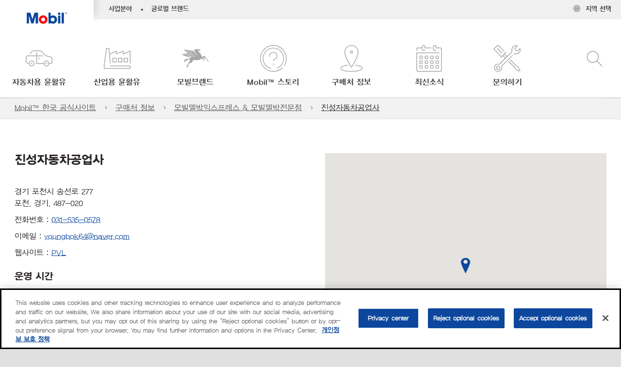

--- FILE ---
content_type: text/html; charset=utf-8
request_url: https://www.mobil.co.kr/ko-kr/where-to-buy/mds-and-mdbs/%ed%8f%ac%ec%b2%9c-%ea%b2%bd%ea%b8%b0-%ec%a7%84%ec%84%b1%ec%9e%90%eb%8f%99%ec%b0%a8%ea%b3%b5%ec%97%85%ec%82%ac-f69be8
body_size: 59147
content:

<!DOCTYPE html>
<!--[if lt IE 7]>      <html class="no-js lt-ie9 lt-ie8 lt-ie7"> <![endif]-->
<!--[if IE 7]>         <html class="no-js lt-ie9 lt-ie8"> <![endif]-->
<!--[if IE 8]>         <html class="no-js lt-ie9"> <![endif]-->
<!--[if gt IE 8]><!-->
<html class="no-js" lang="ko-kr" data-lang="ko-kr"
      data-directionrtl="false">
<!--<![endif]-->
<head>
    <meta property="platform" content="wep3.0-e1" />
    <meta name="viewport" content="width=device-width, initial-scale=1" />
    <meta http-equiv="Content-Security-Policy" content="frame-src 'self' 'unsafe-inline' 'unsafe-eval' https://118330cc-6076-40db-995c-80bf4f7ab244.my.connect.aws https://*.swaven.com https://www.google.com/ https://www.gstatic.com https://bcv.mobil.com.cn https://www.mobil.co.in/ https://*.app.baqend.com https://*.baqend.com https://www.mobil.com/ https://r1.dotdigital-pages.com https://*.eame.mobil.com/ https://www.exxonmobil.com/ https://www.mobil.co.id/ https://www.facebook.com/ https://*.adsrvr.org/ https://www.youtube.com/ https://*.livechatinc.com/ https://*.udesk.cn/ https://cdn.appdynamics.com/ https://*.brightcove.net/ https://*.doubleclick.net/ https://*.avndscxom.com/ https://*.youtube-nocookie.com/ https://*.vimeo.com/ https://*.bazaarvoice.com/ https://*.sc-static.net https://*.snapchat.com https://*.tapad.com *.taboola.com https://cdn.cookielaw.org https://geolocation.onetrust.com https://*.kampyle.com https://youtu.be https://exxonmobil-sandbox.hub.rapidapi.com https://apihub.exxonmobil.com https://www.googletagmanager.com; default-src 'self' 'unsafe-inline' 'unsafe-eval' blob: https://*.swaven.com https://static.cloud.coveo.com https://*.mikmak.ai/ https://118330cc-6076-40db-995c-80bf4f7ab244.my.connect.aws https://participant.connect.us-east-1.amazonaws.com wss://*.transport.connect.us-east-1.amazonaws.com https://dev.visualwebsiteoptimizer.com https://d2b7xl3dqzprnt.cloudfront.net https://9m90hdnrng.execute-api.us-east-1.amazonaws.com https://ncyxnyp6a2.execute-api.us-east-1.amazonaws.com https://insight.adsrvr.org  https://bcv.mobil.com.cn https://mapstyle.qpic.cn/ https://*.map.gtimg.com/ https://apis.map.qq.com/ https://*.map.qq.com/ https://apps.sitecore.net https://*.app.baqend.com https://*.baqend.com https://*.avndscxom.com/ https://*.googlesyndication.com https://*.ampproject.org/ https://*.bing.com https://apps.spheracloud.net https://cdn.cookielaw.org https://cdn.pricespider.com/ https://cdn.appdynamics.com/ https://unpkg.com/ https://*.googletagmanager.com/ https://api.map.baidu.com/ https://www.youtube.com/ https://api-maps.yandex.ru/ https://*.bazaarvoice.com/ https://*.pricespider.com/ https://geolocation.onetrust.com/ https://*.analytics.google.com/ https://*.vimeo.com/ https://*.youtube-nocookie.com/ https://*.g.doubleclick.net/ https://*.doubleclick.net/ https://pdx-col.eum-appdynamics.com/ https://privacyportal.onetrust.com/ https://*.google-analytics.com/ https://*.google.com/ https://*.google.co.uk/ https://*.google.co.in/ https://*.brightcove.com https://*.brightcovecdn.com https://*.boltdns.net https://*.googleapis.com/ https://*.akamaihd.net https://cdn.linkedin.oribi.io/ https://miao.baidu.com/ https://api.mapbox.com/ https://events.mapbox.com/ https://www.facebook.com/ https://*.livechatinc.com/ https://xom-ws-us-meijer.phoenix.earlweb.net https://lubesapi.webmarketing-inc.com/ https://developers.onemap.sg/ https://www.onemap.gov.sg/ https://ka-f.fontawesome.com/ https://*.go-mpulse.net/ https://*.akstat.io/ https://*.openweathermap.org/ https://*.sc-static.net https://*.snapchat.com https://*.tapad.com https://*.google.ad https://*.google.ae https://*.google.com.af https://*.google.com.ag https://*.google.al https://*.google.am https://*.google.co.ao https://*.google.com.ar https://*.google.as https://*.google.at https://*.google.com.au https://*.google.az https://*.google.ba https://*.google.com.bd https://*.google.be https://*.google.bf https://*.google.bg https://*.google.com.bh https://*.google.bi https://*.google.bj https://*.google.com.bn https://*.google.com.bo https://*.google.com.br https://*.google.bs https://*.google.bt https://*.google.co.bw https://*.google.by https://*.google.com.bz https://*.google.ca https://*.google.cd https://*.google.cf https://*.google.cg https://*.google.ch https://*.google.ci https://*.google.co.ck https://*.google.cl https://*.google.cm https://*.google.cn https://*.google.com.co https://*.google.co.cr https://*.google.com.cu https://*.google.cv https://*.google.com.cy https://*.google.cz https://*.google.de https://*.google.dj https://*.google.dk https://*.google.dm https://*.google.com.do https://*.google.dz https://*.google.com.ec https://*.google.ee https://*.google.com.eg https://*.google.es https://*.google.com.et https://*.google.fi https://*.google.com.fj https://*.google.fm https://*.google.fr https://*.google.ga https://*.google.ge https://*.google.gg https://*.google.com.gh https://*.google.com.gi https://*.google.gl https://*.google.gm https://*.google.gr https://*.google.com.gt https://*.google.gy https://*.google.com.hk https://*.google.hn https://*.google.hr https://*.google.ht https://*.google.hu https://*.google.co.id https://*.google.ie https://*.google.co.il https://*.google.im https://*.google.iq https://*.google.is https://*.google.it https://*.google.je https://*.google.com.jm https://*.google.jo https://*.google.co.jp https://*.google.co.ke https://*.google.com.kh https://*.google.ki https://*.google.kg https://*.google.co.kr https://*.google.com.kw https://*.google.kz https://*.google.la https://*.google.com.lb https://*.google.li https://*.google.lk https://*.google.co.ls https://*.google.lt https://*.google.lu https://*.google.lv https://*.google.com.ly https://*.google.co.ma https://*.google.md https://*.google.me https://*.google.mg https://*.google.mk https://*.google.ml https://*.google.com.mm https://*.google.mn https://*.google.com.mt https://*.google.mu https://*.google.mv https://*.google.mw https://*.google.com.mx https://*.google.com.my https://*.google.co.mz https://*.google.com.na https://*.google.com.ng https://*.google.com.ni https://*.google.ne https://*.google.nl https://*.google.no https://*.google.com.np https://*.google.nr https://*.google.nu https://*.google.co.nz https://*.google.com.om https://*.google.com.pa https://*.google.com.pe https://*.google.com.pg https://*.google.com.ph https://*.google.com.pk https://*.google.pl https://*.google.pn https://*.google.com.pr https://*.google.ps https://*.google.pt https://*.google.com.py https://*.google.com.qa https://*.google.ro https://*.google.ru https://*.google.rw https://*.google.com.sa https://*.google.com.sb https://*.google.sc https://*.google.se https://*.google.com.sg https://*.google.sh https://*.google.si https://*.google.sk https://*.google.com.sl https://*.google.sn https://*.google.so https://*.google.sm https://*.google.sr https://*.google.st https://*.google.com.sv https://*.google.td https://*.google.tg https://*.google.co.th https://*.google.com.tj https://*.google.tl https://*.google.tm https://*.google.tn https://*.google.to https://*.google.com.tr https://*.google.tt https://*.google.com.tw https://*.google.co.tz https://*.google.com.ua https://*.google.co.ug https://*.google.com.uy https://*.google.co.uz https://*.google.com.vc https://*.google.co.ve https://*.google.co.vi https://*.google.com.vn https://*.google.vu https://*.google.ws https://*.google.rs https://*.google.co.za https://*.google.co.zm https://*.google.co.zw https://*.google.cat https://*.outbrain.com *.taboola.com https://*.redditstatic.com https://*.reddit.com https://px.ads.linkedin.com https://pixel.byspotify.com https://pixels.spotify.com https://ipmeta.io https://youtu.be https://*.kampyle.com https://t.ssl.ak.tiles.virtualearth.net https://exxonmobil-sandbox.hub.rapidapi.com https://apihub.exxonmobil.com https://*.ditu.live.com https://polo.feathr.co https://www.exxonmobilchemical.com https://www.exxonmobilchemical.com.cn https://www.juicer.io https://analytics-fe.digital-cloud-us-main.medallia.com https://productselector.eame.mobil.com https://locator.eame.mobil.com https://api.motor.com https://*.phoenix.earlweb.net http://*.phoenix.earlweb.net https://spatial.virtualearth.net https://dev.virtualearth.net/ https://9m90ndhrmg.execute-api.us-east-1.amazonaws.com wss://wtbstream.pricespider.com https://eydi8dpgb4.execute-api.us-east-1.amazonaws.com; img-src 'self' data: blob: https://*.swaven.com https://dev.visualwebsiteoptimizer.com https://mapapi.qq.com/ https://apis.map.qq.com https://*.map.qq.com/ https://bcv.mobil.com.cn https://*.virtualearth.net https://www.mobil.com/ https://*.app.baqend.com https://*.baqend.com https://*.avndscxom.com/ https://*.baidu.com https://cdn.cookielaw.org https://cdn.pricespider.com/ https://*.analytics.google.com https://*.google-analytics.com/ https://*.vimeo.com/ https://*.youtube-nocookie.com/ https://*.vimeocdn.com https://www.mobil.com.cn/ https://*.brightcove.com https://*.brightcovecdn.com https://*.boltdns.net https://*.google.com/ https://*.google.co.uk/ https://*.google.co.in/ https://*.googleapis.com/ https://*.gstatic.com/ https://*.doubleclick.net/ https://*.bing.com https://*.googletagmanager.com/ https://api-maps.yandex.ru https://core-renderer-tiles.maps.yandex.net https://yandex.ru https://api.map.baidu.com/ https://*.bdimg.com/ https://*.bazaarvoice.com/ https://*.linkedin.com https://*.pricespider.com/ https://miao.baidu.com/ https://content.dps.mobil.com/ https://www.exxon.com/ https://*.ytimg.com/ https://www.facebook.com/ https://*.livechatinc.com/ https://s3.amazonaws.com/ https://*.youtube.com https://productselector.eame.mobil.com/ https://www.exxonmobil.com https://www.mobil.com.cn/ https://*.sc-static.net https://*.snapchat.com https://*.tapad.com https://*.google.ad https://*.google.ae https://*.google.com.af https://*.google.com.ag https://*.google.al https://*.google.am https://*.google.co.ao https://*.google.com.ar https://*.google.as https://*.google.at https://*.google.com.au https://*.google.az https://*.google.ba https://*.google.com.bd https://*.google.be https://*.google.bf https://*.google.bg https://*.google.com.bh https://*.google.bi https://*.google.bj https://*.google.com.bn https://*.google.com.bo https://*.google.com.br https://*.google.bs https://*.google.bt https://*.google.co.bw https://*.google.by https://*.google.com.bz https://*.google.ca https://*.google.cd https://*.google.cf https://*.google.cg https://*.google.ch https://*.google.ci https://*.google.co.ck https://*.google.cl https://*.google.cm https://*.google.cn https://*.google.com.co https://*.google.co.cr https://*.google.com.cu https://*.google.cv https://*.google.com.cy https://*.google.cz https://*.google.de https://*.google.dj https://*.google.dk https://*.google.dm https://*.google.com.do https://*.google.dz https://*.google.com.ec https://*.google.ee https://*.google.com.eg https://*.google.es https://*.google.com.et https://*.google.fi https://*.google.com.fj https://*.google.fm https://*.google.fr https://*.google.ga https://*.google.ge https://*.google.gg https://*.google.com.gh https://*.google.com.gi https://*.google.gl https://*.google.gm https://*.google.gr https://*.google.com.gt https://*.google.gy https://*.google.com.hk https://*.google.hn https://*.google.hr https://*.google.ht https://*.google.hu https://*.google.co.id https://*.google.ie https://*.google.co.il https://*.google.im https://*.google.iq https://*.google.is https://*.google.it https://*.google.je https://*.google.com.jm https://*.google.jo https://*.google.co.jp https://*.google.co.ke https://*.google.com.kh https://*.google.ki https://*.google.kg https://*.google.co.kr https://*.google.com.kw https://*.google.kz https://*.google.la https://*.google.com.lb https://*.google.li https://*.google.lk https://*.google.co.ls https://*.google.lt https://*.google.lu https://*.google.lv https://*.google.com.ly https://*.google.co.ma https://*.google.md https://*.google.me https://*.google.mg https://*.google.mk https://*.google.ml https://*.google.com.mm https://*.google.mn https://*.google.com.mt https://*.google.mu https://*.google.mv https://*.google.mw https://*.google.com.mx https://*.google.com.my https://*.google.co.mz https://*.google.com.na https://*.google.com.ng https://*.google.com.ni https://*.google.ne https://*.google.nl https://*.google.no https://*.google.com.np https://*.google.nr https://*.google.nu https://*.google.co.nz https://*.google.com.om https://*.google.com.pa https://*.google.com.pe https://*.google.com.pg https://*.google.com.ph https://*.google.com.pk https://*.google.pl https://*.google.pn https://*.google.com.pr https://*.google.ps https://*.google.pt https://*.google.com.py https://*.google.com.qa https://*.google.ro https://*.google.ru https://*.google.rw https://*.google.com.sa https://*.google.com.sb https://*.google.sc https://*.google.se https://*.google.com.sg https://*.google.sh https://*.google.si https://*.google.sk https://*.google.com.sl https://*.google.sn https://*.google.so https://*.google.sm https://*.google.sr https://*.google.st https://*.google.com.sv https://*.google.td https://*.google.tg https://*.google.co.th https://*.google.com.tj https://*.google.tl https://*.google.tm https://*.google.tn https://*.google.to https://*.google.com.tr https://*.google.tt https://*.google.com.tw https://*.google.co.tz https://*.google.com.ua https://*.google.co.ug https://*.google.com.uy https://*.google.co.uz https://*.google.com.vc https://*.google.co.ve https://*.google.co.vi https://*.google.com.vn https://*.google.vu https://*.google.ws https://*.google.rs https://*.google.co.za https://*.google.co.zm https://*.google.co.zw https://*.google.cat https://*.livechat-files.com *.taboola.com https://*.redditstatic.com https://*.reddit.com https://www.exxonmobilchemical.com https://www.exxonmobilchemical.com.cn https://*.feathr.co https://*.ditu.live.com https://udc-neb.kampyle.com https://match.adsrvr.org https://adservice.google.com https://adservice.google.co.in https://dummyimage.com https://imageproxy.juicer.io; script-src 'self' 'unsafe-inline' 'unsafe-eval' blob: https://*.swaven.com https://d1gd6b2nf6wza.cloudfront.net https://*.mikmak.ai/ https://118330cc-6076-40db-995c-80bf4f7ab244.my.connect.aws  https://dev.visualwebsiteoptimizer.com https://sdk.amazonaws.com https://www.google.com/ https://www.gstatic.com https://apis.map.qq.com https://*.map.qq.com https://map.qq.com/ https://bcv.mobil.com.cn https://*.jquery.com https://*.app.baqend.com https://*.baqend.com https://*.iesnare.com https://*.ibosscloud.com https://*.baidu.com https://*.bing.com https://*.virtualearth.net https://cdn.cookielaw.org https://cdn.pricespider.com/ https://*.googletagmanager.com/ https://cdn.appdynamics.com/ https://unpkg.com/ https://static.cloud.coveo.com https://players.brightcove.net/ https://*.googleapis.com/ https://api.map.baidu.com/ https://www.youtube.com/ https://api-maps.yandex.ru/ https://*.google-analytics.com/ https://vjs.zencdn.net/ https://*.doubleclick.net/ https://yastatic.net/ https://dlswbr.baidu.com https://*.bazaarvoice.com/ https://*.pricespider.com/ https://gateway.foresee.com/ https://snap.licdn.com https://api.tiles.mapbox.com/ https://*.linkedin.com https://*.bdimg.com/ https://*.ytimg.com/ https://connect.facebook.net/ https://*.adsrvr.org/ https://suggest-maps.yandex.ru/ https://core-renderer-tiles.maps.yandex.net/ https://*.livechatinc.com/ https://*.udesk.cn/ https://cdn.ampproject.org/ https://pi.pardot.com/ https://*.mobil.com https://*.go-mpulse.net/ https://*.akstat.io/ https://www.googleadservices.com/ https://*.avndscxom.com/ https://*.sc-static.net https://*.snapchat.com https://*.tapad.com https://*.cloudflare.com https://*.outbrain.com *.taboola.com https://*.redditstatic.com https://*.reddit.com https://youtu.be https://ipmeta.io https://go.exxonmobilchemical.com https://nebula-cdn.kampyle.com https://statse.webtrendslive.com https://*.feathr.co https://cdnjs.cloudflare.com https://*.ditu.live.com https://www.exxonmobilchemical.com https://www.exxonmobilchemical.com.cn https://secure.leadforensics.com https://pixel.byspotify.com https://pixels.spotify.com; style-src 'self' 'unsafe-inline' https://118330cc-6076-40db-995c-80bf4f7ab244.my.connect.aws https://*.jquery.com https://*.app.baqend.com https://*.baqend.com https://*.googleapis.com https://*.ibosscloud.com https://*.bing.com https://static.cloud.coveo.com https://core-renderer-tiles.maps.yandex.net https://suggest-maps.yandex.ru/ https://api.map.baidu.com/ https://cdn.pricespider.com https://api.tiles.mapbox.com/ https://*.bazaarvoice.com/ https://*.udesk.cn/ https://maxcdn.bootstrapcdn.com/ https://db.onlinewebfonts.com/ https://ka-f.fontawesome.com/ https://*.gstatic.com/ https://cdnjs.cloudflare.com/ https://*.avndscxom.com/ https://*.googletagmanager.com/; font-src 'self' 'unsafe-inline' https://*.swaven.com https://cdn.pricespider.com  https://d1cxmsjx8sn7ih.cloudfront.net https://raka.bing.com https://*.app.baqend.com https://vjs.zencdn.net/ https://*.livechatinc.com/ https://maxcdn.bootstrapcdn.com/ https://db.onlinewebfonts.com/ https://*.gstatic.com/ https://ka-f.fontawesome.com/ https://cdnjs.cloudflare.com/ https://*.googleapis.com https://*.avndscxom.com/ https://*.cloud.coveo.com https://www.bing.com data:; upgrade-insecure-requests; block-all-mixed-content;">

    
    
<script type="text/javascript">
    let cssLoadCount = 0;

    function showBody() {
        var loadingElement = document.getElementById('dvfstLoading');
        var wrapperElement = document.getElementById('wrapper');
        var navMainMobileElement = document.getElementById('nav-main-mobile');

        if (loadingElement) {
            loadingElement.style.display = 'none';
            loadingElement.remove();
        }
        if (wrapperElement) {
            wrapperElement.removeAttribute("style");
        }
        if (navMainMobileElement) {
            navMainMobileElement.removeAttribute("style");
        }

        //raise css loaded event
        var event = new CustomEvent('commonCssLoaded', {
            detail: {
                message: 'Common CSS loaded successfully',
                time: new Date(),
            },
            bubbles: true,
            cancelable: true
        });
        document.dispatchEvent(event);
    }

    function isCssLoaded(linkElement) {
        try {
            return !!linkElement?.sheet?.cssRules;
        } catch {
            return false;
        }
    }

    function checkIfCssLoaded() {
        const vendorCss = document.querySelector("#vendor_css");
        const common_css = document.querySelector("#common_css");
        if (isCssLoaded(vendorCss) && isCssLoaded(common_css)) {
            showBody();
        } else {
            const interval = setInterval(() => {
                if (isCssLoaded(vendorCss) && isCssLoaded(common_css)) {
                    clearInterval(interval);
                    showBody();
                }
            }, 50);
        }
    }

    function showBodyContent() {
        if (++cssLoadCount === 2) {
            checkIfCssLoaded();
        }
    }

    var isChemicalSite = false;
</script>

    <link id="vendor_css" href="/assets/minified/css/commonvendor-bs.min.css"  rel="preload" as="style" onload="this.rel='stylesheet'; this.media='all'; showBodyContent();"  />

<link id="common_css" href="/assets/minified/css/common-red.min.css?v=639034256999552217"  rel="preload" as="style" onload="this.rel='stylesheet'; this.media='all'; showBodyContent();"  />


    

    
    



    

    
    


    <link rel="preload" href="/Assets/fonts/YDYGO15.woff2" as="font" type="font/woff2" crossorigin />
    <link rel="preload" href="/Assets/fonts/YDYGO12.woff2" as="font" type="font/woff2" crossorigin />
    <link rel="preload" href="/Assets/fonts/YDYGO11.woff2" as="font" type="font/woff2" crossorigin />
    <link rel="preload" href="/Assets/fonts/EMprint-Semibold.woff2" as="font" type="font/woff2" crossorigin />

    

    <link rel="stylesheet" type="text/css" href="/assets/css/fonts/dist/korean.min.css" media="print" onload="this.media='all'" />
    <link rel="preconnect" href="https://geolocation.onetrust.com" crossorigin="anonymous">
    <link rel="preconnect" href="https://cdn.cookielaw.org" crossorigin="anonymous">

    

    <script>
        const componentCategories = [{"ComponentName":"A18AviationDistributor","Category":"C0003"},{"ComponentName":"A18AviationAirport","Category":"C0003"},{"ComponentName":"BazaarVoice","Category":"C0003"},{"ComponentName":"SDSDownload","Category":"C0003"},{"ComponentName":"YandexMap","Category":"C0003"},{"ComponentName":"CoveoSearch","Category":"C0003"},{"ComponentName":"LegacyApp","Category":"C0003"},{"ComponentName":"Foresee","Category":"C0002"},{"ComponentName":"GoogleAnalytics","Category":"C0002"},{"ComponentName":"Pardot","Category":"C0002"},{"ComponentName":"ProductSeller","Category":"C0002"},{"ComponentName":"YouTube","Category":"C0002"},{"ComponentName":"LegacyApp","Category":"C0002"},{"ComponentName":"YouTube","Category":"C0004"},{"ComponentName":"BaiduMap","Category":"C0004"},{"ComponentName":"BingMap","Category":"C0004"},{"ComponentName":"GoogleAnalytics","Category":"C0004"},{"ComponentName":"Pardot","Category":"C0004"},{"ComponentName":"LegacyApp","Category":"C0004"}];
        function loadXomOneTrust() {
            var e = document.createElement("script");
            e.src = "/assets/minified/js/onetrust-pagereload.min.js?v=639001289693422014";
            e.async = true;
            document.head.appendChild(e)
        }

        function isOneTrustLoaded() {
            const timeout = 2000; // 2 seconds
            const interval = 100; // 100 milliseconds

            return new Promise((resolve) => {
                const start = Date.now();

                const checkConsentManager = () => {
                    if (typeof consentManager !== "undefined") {
                        resolve(true); // Variable found, resolve promise
                    } else if (Date.now() - start >= timeout) {
                        resolve(false); // Timeout reached, resolve with false
                    } else {
                        setTimeout(checkConsentManager, interval); // Recheck after interval
                    }
                };

                checkConsentManager();
            });
        }
    </script>
<!-- OneTrust Cookies Consent Notice start -->

<script async onload="loadXomOneTrust()" src="https://cdn.cookielaw.org/scripttemplates/otSDKStub.js" data-document-language="true" type="text/javascript" charset="UTF-8" data-domain-script="78acef9d-6f75-4b2d-a5f0-765ab618e166"></script>

<!-- OneTrust Cookies Consent Notice end -->


    <title>진성자동차공업사</title>





<link rel="icon" href="https://www.mobil.co.kr/-/media/favicons/fav/favicon.ico" type="image/svg" sizes="16x16" />
<link rel="shortcut icon" href="https://www.mobil.co.kr/-/media/favicons/fav/favicon.ico" type="image/x-icon" sizes="16x16" />



    <meta property="og:title" content="">
    <meta property="og:type" content="Website">
    <meta property="og:url" content="https://www.mobil.co.kr/ko-kr/where-to-buy/mds-and-mdbs/%ED%8F%AC%EC%B2%9C-%EA%B2%BD%EA%B8%B0-%EC%A7%84%EC%84%B1%EC%9E%90%EB%8F%99%EC%B0%A8%EA%B3%B5%EC%97%85%EC%82%AC-f69be8">
    <meta property="og:image" content="#">
    <meta property="og:description" content="">










<meta property="twitter:title"  content="*"><meta property="twitter:card"  content="summary_large_image">

    <meta name="viewport" content="width=device-width, initial-scale=1" />



    <meta name="gdpr_googleanalytics" content="True" />
            <script>
                function getCookieValue(cookieName) {
                    var name = cookieName + "=";
                    var decodedCookie = decodeURIComponent(document.cookie);
                    var ca = decodedCookie.split(';');
                    for (var i = 0; i < ca.length; i++) {
                        var c = ca[i].trim();
                        if (c.indexOf(name) === 0) {
                            return c.substring(name.length, c.length);
                        }
                    }
                    return "";
                }
                var pardotCookieKey = "visitor_id562282";
                var pageVariables = {"PageCategory":"locator","PageSubcategory":"detail","BusinessUnit":"shared","SiteLanguage":"ko-kr","SiteLanguageFullName":"","SiteCountry":"KR","SessionId":"xgmua1kydamde3j0an2j5osj","HostName":"https://www.mobil.co.kr/ko-kr","SitecoreContactId":"","PardotCookieId":"","IsFunctionalActive":"False","IsTargettingActive":"False","IsPerformanceActive":"False","Environment":"production","PageTitle":""};
                var designType = "desktop";
                if (/android|webos|iphone|ipod|blackberry|iemobile|opera mini/i.test(navigator.userAgent.toLowerCase())) {
                    designType = "mobile";
                }
                else if (/ipad|tablet/i.test(navigator.userAgent.toLowerCase())) {
                    designType = "tablet";
                }

                // set pardot cookie value
                pageVariables.PardotCookieId = getCookieValue(pardotCookieKey);

                dataLayer = [
                {
                "pageCategory": pageVariables.PageCategory,
                "pageSubCategory": pageVariables.PageSubcategory,
                "businessUnit": pageVariables.BusinessUnit,
                "page_type": pageVariables.PageCategory,
                "page_bu": pageVariables.BusinessUnit,
                "environment": pageVariables.Environment,
                "siteCountry": pageVariables.SiteCountry,
                "siteLanguage": pageVariables.SiteLanguage,
                "page_language": pageVariables.SiteLanguageFullName,
                "designType": designType,
                "sessionId": pageVariables.SessionId,
                'sitecore_contact_id': pageVariables.SitecoreContactId,
                'pardot_cookie_id': pageVariables.PardotCookieId,
                'is_functional_active': pageVariables.IsFunctionalActive,
                'is_targeting_active': pageVariables.IsTargettingActive,
                'is_performance_active': pageVariables.IsPerformanceActive,
                "hostName": pageVariables.HostName
                }
                ];
            </script>
            <script  type="text/plain" class="optanon-category-C0002-C0004" data-cookie="C0002-C0004"  data-ignore-alert="true">
<!-- Google Tag Manager -->
(function(w,d,s,l,i){w[l]=w[l]||[];w[l].push({'gtm.start':
new Date().getTime(),event:'gtm.js'});var f=d.getElementsByTagName(s)[0],
j=d.createElement(s),dl=l!='dataLayer'?'&l='+l:'';j.async=true;j.src=
'https://www.googletagmanager.com/gtm.js?id='+i+dl;f.parentNode.insertBefore(j,f);
})(window,document,'script','dataLayer','GTM-TVWRM79');
<!-- End Google Tag Manager -->            </script>
        <link rel="canonical" href="https://www.mobil.co.kr/ko-kr/where-to-buy/mds-and-mdbs/포천-경기-진성자동차공업사-f69be8" />


    

    
    <script>
        var vendorScripts = [];
        var scripts = [];
        window.WEP = {};
        window.WEP.isPageEditor = function () {
            return false;
        };
</script>
    
</head>
<body class="default-device bodyclass"  data-bp="">

    
    <div id="dvfstLoading">
        Loading...
    </div>


    


<noscript><iframe src="https://www.googletagmanager.com/ns.html?id=GTM-TVWRM79" height="0" width="0" style="display:none;visibility:hidden"></iframe></noscript>

    
    


    <script>
		var sizes = [
			{ name: "xs", width: 0 },
			{ name: "sm", width: 380 },
			{ name: "md", width: 480 },
			{ name: "lg", width: 720 },
			{ name: "xl", width: 1024 },
		];

		function trackBPinBody() {
			var body = document.body,
				bpAttr = "data-bp",
				wW = window.innerWidth;

			for (var i = 0; i < sizes.length; i++) {
				var v = sizes[i];
				var nextBP = (i === sizes.length - 1) ? sizes.length - 1 : i + 1;

				if (wW < sizes[nextBP].width) {
				body.setAttribute(bpAttr, v.name);
				break; // works as expected
				} else if (wW >= v.width) {
				body.setAttribute(bpAttr, v.name);
				}
			}
		}

		trackBPinBody();
    </script>

    

    
<!--To load the angular components in Mobil Promotions Manager-->



<!-- END NOINDEX -->
<!--Begin DPS OpenTemplate Placeholder for Head Section-->

<!--End DPS OpenTemplate Placeholder for Head Section-->
<!-- #wrapper -->


    <div id="wrapper"  style="display:none;"  class="body-wrapper "  >
        <!-- #header -->
        <!-- BEGIN NOINDEX -->
        




<header  data-unique-id="A79DE524AD544C07A04B50D745A81211" data-component-id="2A50384E8F1C4E2FB94B2A88AEC233EA" data-source="{01E64248-51EF-49A2-BF63-A8441A1E37AD}"  
        class="nav-header icon-nav-header headerkorea"
        data-fixeddesktop="False"
        data-fixedmobile="False"
        data-hidelogotop="False"
        data-additional-detail="Navigation|Navigation|HeaderContainerForIcons">
    <div class="nav-wrapper ">
        
    <div  data-unique-id="9E695D3A1006479DAC1CAE8DE6A6E377" data-component-id="C07D1AF58F9D4ECE84839B716492A171" data-source="{78AD816A-1263-4AD5-8FB9-7FD16E54D5D1}"   data-additional-detail="Media|Image|WEP Logo"
         class="component logo" data-cmpvariant="WEP Logo|Header Logo">
        <div class="component-content WEP-logo">
            <a title="Header Logo" href="/ko-kr">
                <img src="/-/media/feature/wep/wep-navigation/korea/mobil-tm-logo.png?sc_lang=ko-kr" class="logo" alt="Mobil Logo" width="450" height="128" />
            </a>
        </div>
    </div>

    <script type="text/javascript">
        var linkElement = document.querySelectorAll(".WEP-logo a");
        for (i = 0; i < linkElement.length; i++)
        {
            linkElement[i].setAttribute("href", "/ko-kr");
        }
    </script>

        <div class="nav-top-bar">
            <div class="nav-top-bar-left">
                
<link href="/assets/minified/css/linkList.min.css?v=639001289665769404" rel="stylesheet" media="print" onload="this.media='all'" />



    <ul  data-unique-id="83D75184ADC148ABAA83B2D07E53264C" data-component-id="8CA0724274DE4913BEDB5468442FE099" data-source="{F0CF9D50-CF8B-4AD2-AB90-47825A079C1B}"   data-additional-detail="Navigation|Navigation|WEPLinkList" class="component link-list nav-lines-brands" data-cmpvariant="WEP Link List|Brands Nav">
            <li class="item0 odd first">
                <span class="bullet">•</span>
<a data-variantfieldname="Link" target="_blank" rel="noopener noreferrer" href="https://corporate.exxonmobil.com/About-us/Business-divisions" data-variantitemid="{4B36B757-1E45-4B4B-9CC3-7D7842FC5659}">사업분야</a>            </li>
            <li class="item1 even last">
                <span class="bullet">•</span>
<a data-variantfieldname="Link" target="_blank" rel="noopener noreferrer" href="https://corporate.exxonmobil.com/About-us/Brands" data-variantitemid="{4D9EAA52-5345-4C77-8021-3E44C43751B0}">글로벌 브랜드</a>            </li>
    </ul>


            </div>
            <div class="nav-top-bar-right">
                    <ul  data-unique-id="1C041B16947541F59EC0EC059EBDBC68" data-component-id="16E6EBFDAC9A4091A234FDF7498C3C80" data-source="{31B93FAE-8499-4FD9-924C-75F819E5D78F}"   class="nav-country">
        <li>
            <a href="https://corporate.exxonmobil.com/?query=https%3a%2f%2fwww.mobil.co.kr%2fko-kr%2fwhere-to-buy%2fmds-and-mdbs%2f%25ED%258F%25AC%25EC%25B2%259C-%25EA%25B2%25BD%25EA%25B8%25B0-%25EC%25A7%2584%25EC%2584%25B1%25EC%259E%2590%25EB%258F%2599%25EC%25B0%25A8%25EA%25B3%25B5%25EC%2597%2585%25EC%2582%25AC-f69be8#global-websites#ExxonMobil">
                <span class="selectLocationIcon" aria-hidden="true">
                    <svg xmlns="http://www.w3.org/2000/svg" viewBox="0 0 16 16"><path d="M8.5,16A7.5,7.5,0,1,1,16,8.5,7.508,7.508,0,0,1,8.5,16Zm0-14A6.5,6.5,0,1,0,15,8.5,6.508,6.508,0,0,0,8.5,2Z" fill="currentColor" /><rect x="4" y="5" width="9" height="1" fill="currentColor" /><rect x="4" y="11" width="9" height="1" fill="currentColor" /><rect x="3" y="8" width="11" height="1" fill="currentColor" /><rect x="8" y="3" width="1" height="11" fill="currentColor" /><path d="M5.156,13.318,4.6,11.384a10.49,10.49,0,0,1,0-5.769l.552-1.934.962.275L5.565,5.89a9.5,9.5,0,0,0,0,5.22l.553,1.934Z" fill="currentColor" /><path d="M11.844,13.318l-.962-.275.553-1.934a9.5,9.5,0,0,0,0-5.22l-.553-1.934.962-.275L12.4,5.616a10.49,10.49,0,0,1,0,5.769Z" fill="currentColor" />
                    </svg>
                    </span>
                <span class="nav-country-text hidden-xs">
                    <span class="hidden-xs">지역&#160;선택</span>
                    <span class="visible-xs-inline"></span>
                </span>
            </a>
        </li>
    </ul>

            </div>
        </div>
        <div class="nav-main-bar">
            <div class="site_logo_bottom">
                
            </div>
            <a href="#" class="nav-main-item nav-icon-trigger" role="button" data-bs-toggle="collapse" data-bs-target="#iconNav" aria-controls="navbarSupportedContent" aria-expanded="false" aria-label="Menu">
                <i class="icon-hamburger"></i>
                <span class="nav-main-item-text">메뉴</span>
            </a>
            



        <div  data-unique-id="455DE119D59A431B9A5BA098276C6239" data-component-id="CCF3CC782B08495FB00FD9BD209BF209" data-source="{57F50DA4-1219-419F-8F23-756881736D8C}"   class="nav-main-icons" data-additional-detail="Navigation|MegaNavForIcons|MegaNavForIcons">
            <svg class="gradients">
                <linearGradient id="gradient-blue" x1="0%" y1="0%" x2="100%" y2="0%">
                    <stop offset="0%" stop-color="#0c479d" />
                    <stop offset="90%" stop-color="#00a3e0" />
                </linearGradient>
                <linearGradient id="gradient-red-orange" x1="0%" y1="0%" x2="100%" y2="0%">
                    <stop offset="0%" stop-color="#fe000c" />
                    <stop offset="90%" stop-color="#fe000c" />
                </linearGradient>
                <linearGradient id="gradient-gray" x1="0%" y1="0%" x2="100%" y2="0%">
                    <stop offset="0%" stop-color="#5a5a5a" />
                    <stop offset="90%" stop-color="#808080" />
                </linearGradient>
                <linearGradient id="gradient-seablue-turquoise" x1="0%" y1="0%" x2="100%" y2="0%">
                    <stop offset="0%" stop-color="#007096" />
                    <stop offset="90%" stop-color="#00ACA8" />
                </linearGradient>
                <linearGradient id="gradient-yellow-orange" x1="0%" y1="0%" x2="100%" y2="0%">
                    <stop offset="0%" stop-color="#FFD700" />
                    <stop offset="90%" stop-color="#ED8B00" />
                </linearGradient>
            </svg>
            <nav class="navbar navbar-expand-lg navbar-light" aria-label="">
                <div class="collapse navbar-collapse" id="iconNav">
                    <ul class="navbar-nav nav-justified">

<li class="nav-item dropdown">
    <a class="nav-link dropdown-toggle" href="#" id="navbarDropdown-fe284842-2945-4cb5-8809-3636241d642c" data-bs-toggle=dropdown aria-haspopup = true aria-expanded = false role = button >
        <div class="nav-link-icon">
<svg id="1796530551_Layer_1" data-name="Layer 1" xmlns="http://www.w3.org/2000/svg" viewBox="0 0 110 110">
  <defs>
    <style>
      .cls-1 {
        fill: #ababab;
      }
    </style>
  </defs>
  <title>Korea</title>
  <g>
    <path class="cls-1" d="M44.80205,46.00351a1.46026,1.46026,0,0,1-1.46018-1.46018V31.47208a1.46018,1.46018,0,0,1,2.92036,0V44.54333A1.46025,1.46025,0,0,1,44.80205,46.00351Z"/>
    <path class="cls-1" d="M44.80205,77.3745a1.46026,1.46026,0,0,1-1.46018-1.46018v-31.371a1.46018,1.46018,0,0,1,2.92036,0v31.371A1.46025,1.46025,0,0,1,44.80205,77.3745Z"/>
    <ellipse class="cls-1" cx="24.40582" cy="75.91396" rx="2.54952" ry="2.61424"/>
    <path class="cls-1" d="M24.40568,87.83149a11.92,11.92,0,0,1,0-23.83434,11.92,11.92,0,0,1,0,23.83434Zm0-20.914a9.00066,9.00066,0,0,0,0,17.99364,9.00065,9.00065,0,0,0,0-17.99364Z"/>
    <ellipse class="cls-1" cx="85.59418" cy="75.91396" rx="2.54952" ry="2.61424"/>
    <ellipse class="cls-1" cx="55" cy="55.00001" rx="2.54952" ry="2.61424"/>
    <path class="cls-1" d="M85.59432,87.83149A11.92006,11.92006,0,1,1,97.252,75.91432,11.80383,11.80383,0,0,1,85.59432,87.83149Zm0-20.914a9.00067,9.00067,0,1,0,8.7373,8.99682A8.881,8.881,0,0,0,85.59432,66.9175Z"/>
    <path class="cls-1" d="M103.44061,77.3745H95.79179a1.46018,1.46018,0,0,1,0-2.92036h7.64882a3.70928,3.70928,0,0,0,3.639-3.76832V58.34466a8.95755,8.95755,0,0,0-7.03091-8.8238L87.29216,46.90471a16.57769,16.57769,0,0,1-8.56809-4.7009L65.33627,28.47663A11.05616,11.05616,0,0,0,57.368,25.08951H33.3293a11.23742,11.23742,0,0,0-9.01963,4.63055l-5.73614,7.84275A1.46047,1.46047,0,1,1,16.216,35.83835l5.73614-7.84274A14.169,14.169,0,0,1,33.3293,22.16916H57.368a13.95565,13.95565,0,0,1,10.05964,4.26931l13.3878,13.72718a13.6699,13.6699,0,0,0,7.06323,3.87764l12.75658,2.61615A11.88831,11.88831,0,0,1,110,58.34466V70.68582A6.63208,6.63208,0,0,1,103.44061,77.3745Z"/>
    <path class="cls-1" d="M11.65813,77.3745A11.80344,11.80344,0,0,1,0,65.45732V49.77183a6.63238,6.63238,0,0,1,6.55939-6.68868H70.29668a1.46018,1.46018,0,0,1,0,2.92036H6.55939a3.70928,3.70928,0,0,0-3.639,3.76832V65.45732a8.8806,8.8806,0,0,0,8.73778,8.99682,1.46018,1.46018,0,0,1,0,2.92036Z"/>
    <path class="cls-1" d="M75.3959,77.3745H44.80205a1.46018,1.46018,0,0,1,0-2.92036H75.3959a1.46018,1.46018,0,0,1,0,2.92036Z"/>
  </g>
</svg>
        </div>
        <span class="nav-link-text">
            자동차용 윤활유
        </span>


    </a>
    <div class="underline"></div>
    <div class="dropdown-menu">
        <p class="meganav-subtitle">자동차용 윤활유</p>
        <div class="menu-nav-indicatorNew-container">
            <div class="menu-nav-indicatorNew">
                <a class="chevronMainNav" tabindex="0" aria-label="back navigation"><span>back navigation</span></a>
                <p>자동차용 윤활유</p>
            </div>
        </div>
<div class="nav-meganav-col">
    <ul>


    <li class="nav-meganav-subitem  ">
                    <a class="dropdown-item" href="/ko-kr/automotive-lubricants/4-wheelers" target="">
                            <div class="nav-link-icon">
<svg id="1965873912_Layer_1" data-name="Layer 1" xmlns="http://www.w3.org/2000/svg" viewBox="0 0 80 80">
  <defs>
    <style>
      .cls-1 {
        fill: #787878;
      }
    </style>
  </defs>
  <title>Korea</title>
  <g>
    <path class="cls-1" d="M32.56669,33.35321a.97536.97536,0,0,1-.97561-.97561V22.85111a.97561.97561,0,0,1,1.95122,0V32.3776A.97535.97535,0,0,1,32.56669,33.35321Z"/>
    <path class="cls-1" d="M32.56669,56.21906a.97536.97536,0,0,1-.97561-.97561V32.3776a.97561.97561,0,0,1,1.95122,0V55.24345A.97535.97535,0,0,1,32.56669,56.21906Z"/>
    <ellipse class="cls-1" cx="17.70035" cy="55.24387" rx="1.8583" ry="1.90548"/>
    <path class="cls-1" d="M17.70055,63.841a8.59968,8.59968,0,0,1,0-17.19512,8.59969,8.59969,0,0,1,0,17.19512Zm0-15.2439a6.6491,6.6491,0,0,0,0,13.29268,6.64911,6.64911,0,0,0,0-13.29268Z"/>
    <ellipse class="cls-1" cx="62.29965" cy="55.24387" rx="1.8583" ry="1.90548"/>
    <ellipse class="cls-1" cx="40" cy="40" rx="1.8583" ry="1.90548"/>
    <path class="cls-1" d="M62.29992,63.841a8.59968,8.59968,0,1,1,8.40892-8.59756A8.51415,8.51415,0,0,1,62.29992,63.841Zm0-15.2439a6.6491,6.6491,0,1,0,6.4577,6.64634A6.56147,6.56147,0,0,0,62.29992,48.59711Z"/>
    <path class="cls-1" d="M75.30774,56.21906H69.73323a.97561.97561,0,1,1,0-1.95122h5.57451a2.79278,2.79278,0,0,0,2.741-2.83537V42.43762a6.61941,6.61941,0,0,0-5.19626-6.51868L63.55564,34.0125a11.99819,11.99819,0,0,1-6.1995-3.40129l-9.758-10.00572a8.148,8.148,0,0,0-5.87176-2.49523H24.20446a8.27962,8.27962,0,0,0-6.64587,3.41082L13.37748,27.2385a.97587.97587,0,1,1-1.57489-1.15283l4.18112-5.71646A10.23754,10.23754,0,0,1,24.20446,16.159H41.72637a10.22253,10.22253,0,0,1,7.26849,3.084l9.758,10.00571a10.05916,10.05916,0,0,0,5.19531,2.85252l9.29688,1.90644A8.57721,8.57721,0,0,1,80,42.43762v8.99485A4.74544,4.74544,0,0,1,75.30774,56.21906Z"/>
    <path class="cls-1" d="M8.40892,56.21906A8.51446,8.51446,0,0,1,0,47.6215V36.18857A4.74574,4.74574,0,0,1,4.69226,31.402H51.15a.97561.97561,0,1,1,0,1.95122H4.69226a2.79247,2.79247,0,0,0-2.741,2.83536V47.6215a6.56117,6.56117,0,0,0,6.4577,6.64634.97561.97561,0,1,1,0,1.95122Z"/>
    <path class="cls-1" d="M54.86662,56.21906H32.56669a.97561.97561,0,0,1,0-1.95122H54.86662a.97561.97561,0,1,1,0,1.95122Z"/>
  </g>
</svg>
                            </div>
                                                    <span>승용차</span>
                    </a>
    </li>
    </ul>
</div><div class="nav-meganav-col">
    <ul>


    <li class="nav-meganav-subitem  ">
                    <a class="dropdown-item" href="/ko-kr/automotive-lubricants/buses-and-trucks" target="">
                            <div class="nav-link-icon">
<svg id="1274251803_Layer_1" data-name="Layer 1" xmlns="http://www.w3.org/2000/svg" viewBox="0 0 80 80">
  <defs>
    <style>
      .cls-1 {
        fill: #787878;
      }
    </style>
  </defs>
  <title>Korea</title>
  <g>
    <ellipse class="cls-1" cx="21.41696" cy="60.79269" rx="1.8583" ry="1.89025"/>
    <ellipse class="cls-1" cx="64.15796" cy="60.79269" rx="1.8583" ry="1.89025"/>
    <path class="cls-1" d="M49.29116,61.76792H28.85a.97561.97561,0,0,1,0-1.95122H49.29116a.97561.97561,0,1,1,0,1.95122Z"/>
    <path class="cls-1" d="M21.41673,69.327a8.53755,8.53755,0,1,1,8.40892-8.53658A8.4825,8.4825,0,0,1,21.41673,69.327Zm0-15.12195a6.58663,6.58663,0,1,0,6.4577,6.58537A6.52988,6.52988,0,0,0,21.41673,54.205Z"/>
    <path class="cls-1" d="M64.15777,69.3289a8.53755,8.53755,0,1,1,8.40892-8.53659A8.4826,8.4826,0,0,1,64.15777,69.3289Zm0-15.122a6.58663,6.58663,0,1,0,6.4577,6.58536A6.53027,6.53027,0,0,0,64.15777,54.207Z"/>
    <path class="cls-1" d="M49.29116,61.76792a.97505.97505,0,0,1-.97561-.97561V21.09719a.97561.97561,0,0,1,1.95122,0V60.79231A.97505.97505,0,0,1,49.29116,61.76792Z"/>
    <path class="cls-1" d="M75.30774,61.76792H71.59108a.97561.97561,0,0,1,0-1.95122h3.71666a2.77708,2.77708,0,0,0,2.741-2.80488V45.67227a2.84116,2.84116,0,0,0-1.10232-2.24848l-5.947-4.53887a.97117.97117,0,0,1-.33537-.47161L65.30964,22.0728H49.29116a.97561.97561,0,1,1,0-1.95122H66.01658a.97485.97485,0,0,1,.927.67168l5.48018,16.72447,5.706,4.355A4.80019,4.80019,0,0,1,80,45.67227V57.01182A4.72939,4.72939,0,0,1,75.30774,61.76792Z"/>
    <path class="cls-1" d="M13.9839,61.766H4.69226A4.72971,4.72971,0,0,1,0,57.00992V15.42646a4.7297,4.7297,0,0,1,4.69226-4.7561h44.5989a.97561.97561,0,0,1,0,1.95122H4.69226a2.77678,2.77678,0,0,0-2.741,2.80488V57.00992a2.77679,2.77679,0,0,0,2.741,2.80488H13.9839a.97561.97561,0,0,1,0,1.95122Z"/>
    <path class="cls-1" d="M71.59108,39.0869h0L56.72447,39.085a.97561.97561,0,0,1,0-1.95122h0l14.86661.00191a.97561.97561,0,1,1,0,1.95122Z"/>
    <path class="cls-1" d="M62.299,39.085a.97548.97548,0,0,1-.87462-1.40625l1.85785-3.78048a.97575.97575,0,1,1,1.75115.86128L63.1755,38.54A.976.976,0,0,1,62.299,39.085Z"/>
    <path class="cls-1" d="M49.29116,14.51182a.975.975,0,0,1-.97561-.97561V11.646a.97561.97561,0,0,1,1.95122,0v1.89024A.975.975,0,0,1,49.29116,14.51182Z"/>
    <path class="cls-1" d="M41.85785,46.646H8.40892a.97561.97561,0,1,1,0-1.95122H41.85785a.97561.97561,0,1,1,0,1.95122Z"/>
  </g>
</svg>
                            </div>
                                                    <span>버스 및 트럭</span>
                    </a>
    </li>
    </ul>
</div><div class="nav-meganav-col">
    <ul>


    <li class="nav-meganav-subitem  ">
                    <a class="dropdown-item" href="https://www.exxonmobil.com/ko-kr/pds/#f:Location=[South%20Korea]" target="_blank">
                            <div class="nav-link-icon">
<svg id="1495343132_Layer_1" data-name="Layer 1" xmlns="http://www.w3.org/2000/svg" viewBox="0 0 80 80">
  <defs>
    <style>
      .cls-1 {
        fill: #787878;
      }
    </style>
  </defs>
  <title>Korea</title>
  <g>
    <path class="cls-1" d="M67.87461,65.1332H26.99237a4.697,4.697,0,0,1-4.69226-4.69131V4.693A4.69715,4.69715,0,0,1,26.99237.00077l31.59013-.001A.97013.97013,0,0,1,59.217.23514L72.2258,11.38606a.975.975,0,0,1-1.26906,1.48056L58.22141,1.951l-31.229.001a2.74461,2.74461,0,0,0-2.741,2.741V60.44189a2.7438,2.7438,0,0,0,2.741,2.74009H67.87461a2.7438,2.7438,0,0,0,2.74105-2.74009V32.56651a.97561.97561,0,0,1,1.95122,0V60.44189A4.697,4.697,0,0,1,67.87461,65.1332Z"/>
    <path class="cls-1" d="M64.158,72.56651H19.55811a4.69716,4.69716,0,0,1-4.69226-4.69227V8.40968a.97561.97561,0,0,1,1.95122,0V67.87424a2.74462,2.74462,0,0,0,2.741,2.74105H64.158a.97561.97561,0,1,1,0,1.95122Z"/>
    <path class="cls-1" d="M56.72465,79.99981H12.1248a4.69715,4.69715,0,0,1-4.69226-4.69226V15.842a.97561.97561,0,0,1,1.95122,0V75.30755a2.74461,2.74461,0,0,0,2.741,2.741H56.72465a.97561.97561,0,0,1,0,1.95122Z"/>
    <path class="cls-1" d="M71.59127,33.54212a.975.975,0,0,1-.97561-.97561V17.70084a.97561.97561,0,1,1,1.95122,0V32.56651A.97505.97505,0,0,1,71.59127,33.54212Z"/>
    <path class="cls-1" d="M71.59127,18.67645h-11.15A4.69715,4.69715,0,0,1,55.749,13.98419V8.40873a.97561.97561,0,1,1,1.95122,0v5.57546a2.74462,2.74462,0,0,0,2.74105,2.741h11.15a.97561.97561,0,0,1,0,1.95122Z"/>
    <path class="cls-1" d="M47.43349,27.96761H32.56688a.97561.97561,0,0,1,0-1.95122H47.43349a.97561.97561,0,1,1,0,1.95122Z"/>
    <path class="cls-1" d="M56.72465,35.40092H43.71684a.97561.97561,0,1,1,0-1.95122H56.72465a.97561.97561,0,1,1,0,1.95122Z"/>
    <path class="cls-1" d="M45.57469,50.26754H32.56688a.97561.97561,0,0,1,0-1.95122H45.57469a.97561.97561,0,1,1,0,1.95122Z"/>
    <path class="cls-1" d="M62.29916,27.96761H54.8668a.97561.97561,0,1,1,0-1.95122h7.43236a.97561.97561,0,0,1,0,1.95122Z"/>
    <path class="cls-1" d="M45.57469,42.83423H32.56688a.97561.97561,0,0,1,0-1.95122H45.57469a.97561.97561,0,1,1,0,1.95122Z"/>
    <path class="cls-1" d="M36.28353,35.40092H32.56688a.97561.97561,0,0,1,0-1.95122h3.71665a.97561.97561,0,1,1,0,1.95122Z"/>
    <path class="cls-1" d="M62.29916,42.83423H53.008a.97561.97561,0,1,1,0-1.95122h9.29116a.97561.97561,0,1,1,0,1.95122Z"/>
  </g>
</svg>
                            </div>
                                                    <span>제품설명서(PDS)</span>
                    </a>
    </li>
    </ul>
</div><div class="nav-meganav-col">
    <ul>


    <li class="nav-meganav-subitem  ">
                    <a class="dropdown-item" href="https://msds.exxonmobil.com/  " target="_blank">
                            <div class="nav-link-icon">
<svg id="1680318738_Layer_1" data-name="Layer 1" xmlns="http://www.w3.org/2000/svg" viewBox="0 0 80 80">
  <defs>
    <style>
      .cls-1 {
        fill: #787878;
      }
    </style>
  </defs>
  <title>Korea</title>
  <g>
    <path class="cls-1" d="M67.87461,65.1332H26.99237a4.697,4.697,0,0,1-4.69226-4.69131V4.693A4.69715,4.69715,0,0,1,26.99237.00077l31.59013-.001A.97013.97013,0,0,1,59.217.23514L72.2258,11.38606a.975.975,0,0,1-1.26906,1.48056L58.22141,1.951l-31.229.001a2.74461,2.74461,0,0,0-2.741,2.741V60.44189a2.7438,2.7438,0,0,0,2.741,2.74009H67.87461a2.7438,2.7438,0,0,0,2.74105-2.74009V32.56651a.97561.97561,0,0,1,1.95122,0V60.44189A4.697,4.697,0,0,1,67.87461,65.1332Z"/>
    <path class="cls-1" d="M64.158,72.56651H19.55811a4.69716,4.69716,0,0,1-4.69226-4.69227V8.40968a.97561.97561,0,0,1,1.95122,0V67.87424a2.74462,2.74462,0,0,0,2.741,2.74105H64.158a.97561.97561,0,1,1,0,1.95122Z"/>
    <path class="cls-1" d="M56.72465,79.99981H12.1248a4.69715,4.69715,0,0,1-4.69226-4.69226V15.842a.97561.97561,0,0,1,1.95122,0V75.30755a2.74461,2.74461,0,0,0,2.741,2.741H56.72465a.97561.97561,0,0,1,0,1.95122Z"/>
    <path class="cls-1" d="M71.59127,33.54212a.975.975,0,0,1-.97561-.97561V17.70084a.97561.97561,0,1,1,1.95122,0V32.56651A.97505.97505,0,0,1,71.59127,33.54212Z"/>
    <path class="cls-1" d="M71.59127,18.67645h-11.15A4.69715,4.69715,0,0,1,55.749,13.98419V8.40873a.97561.97561,0,1,1,1.95122,0v5.57546a2.74462,2.74462,0,0,0,2.74105,2.741h11.15a.97561.97561,0,0,1,0,1.95122Z"/>
    <path class="cls-1" d="M47.43349,27.96761H32.56688a.97561.97561,0,0,1,0-1.95122H47.43349a.97561.97561,0,1,1,0,1.95122Z"/>
    <path class="cls-1" d="M56.72465,35.40092H43.71684a.97561.97561,0,1,1,0-1.95122H56.72465a.97561.97561,0,1,1,0,1.95122Z"/>
    <path class="cls-1" d="M45.57469,50.26754H32.56688a.97561.97561,0,0,1,0-1.95122H45.57469a.97561.97561,0,1,1,0,1.95122Z"/>
    <path class="cls-1" d="M62.29916,27.96761H54.8668a.97561.97561,0,1,1,0-1.95122h7.43236a.97561.97561,0,0,1,0,1.95122Z"/>
    <path class="cls-1" d="M45.57469,42.83423H32.56688a.97561.97561,0,0,1,0-1.95122H45.57469a.97561.97561,0,1,1,0,1.95122Z"/>
    <path class="cls-1" d="M36.28353,35.40092H32.56688a.97561.97561,0,0,1,0-1.95122h3.71665a.97561.97561,0,1,1,0,1.95122Z"/>
    <path class="cls-1" d="M62.29916,42.83423H53.008a.97561.97561,0,1,1,0-1.95122h9.29116a.97561.97561,0,1,1,0,1.95122Z"/>
  </g>
</svg>
                            </div>
                                                    <span>물질안전보건자료(MSDS)</span>
                    </a>
    </li>
    </ul>
</div>        <div class="nav-meganav-close" role="button" tabindex="0" aria-label="Menu Close Button">
            <div class="nav-meganav-close-inner"></div>
        </div>
    </div>
</li>
<li class="nav-item dropdown">
    <a class="nav-link dropdown-toggle" href="#" id="navbarDropdown-32727133-fd99-401c-9a93-ac1219d68a5c" data-bs-toggle=dropdown aria-haspopup = true aria-expanded = false role = button >
        <div class="nav-link-icon">
<svg id="3591878084_Layer_1" data-name="Layer 1" xmlns="http://www.w3.org/2000/svg" viewBox="0 0 110 110">
  <defs>
    <style>
      .cls-1 {
        fill: #ababab;
      }
    </style>
  </defs>
  <title>Korea</title>
  <g>
    <path class="cls-1" d="M73.22909,56.15311V67.985H61.39725V56.15311H73.22909m2.92035-2.92036H58.47689V70.90531H76.14944V53.23275Z"/>
    <path class="cls-1" d="M50.25477,56.15311V67.985H38.42291V56.15311H50.25477m2.92035-2.92036H35.50256V70.90531H53.17512V53.23275Z"/>
    <path class="cls-1" d="M96.20342,56.15311V67.985H84.37157V56.15311H96.20342m2.92036-2.92036H81.45121V70.90531H99.12378V53.23275Z"/>
    <path class="cls-1" d="M108.54,97.99094H1.46037A1.46055,1.46055,0,0,1,.0002,96.53076V85.92737a1.38178,1.38178,0,0,1,.01235-.18823L9.45142,13.28166a1.45966,1.45966,0,0,1,1.44782-1.272H21.06059A1.46014,1.46014,0,0,1,22.51411,13.333l5.74374,60.97a1.46,1.46,0,0,1-2.907.27378L19.7316,14.93006h-7.55L2.92055,86.02243v9.04816H107.07984v-7.683H26.80433a1.46018,1.46018,0,1,1,0-2.92036H108.54a1.46056,1.46056,0,0,1,1.46018,1.46018V96.53076A1.46056,1.46056,0,0,1,108.54,97.99094Z"/>
    <path class="cls-1" d="M108.54,75.90006a1.46056,1.46056,0,0,1-1.46018-1.46018V27.121L80.64931,37.79762a1.46022,1.46022,0,0,1-2.0068-1.35371V27.12577L52.37644,37.79666a1.46009,1.46009,0,0,1-2.00964-1.35275V27.18947l-24.19845,10.592a1.46012,1.46012,0,0,1-1.17118-2.67509L51.24138,23.61888a1.45945,1.45945,0,0,1,2.04577,1.33754v9.31814L79.55322,23.60367a1.4601,1.4601,0,0,1,2.00965,1.35275v9.32289L107.9934,23.60272a1.46021,1.46021,0,0,1,2.0068,1.3537V74.43988A1.46056,1.46056,0,0,1,108.54,75.90006Z"/>
  </g>
</svg>
        </div>
        <span class="nav-link-text">
            산업용 윤활유
        </span>


    </a>
    <div class="underline"></div>
    <div class="dropdown-menu">
        <p class="meganav-subtitle">산업용 윤활유</p>
        <div class="menu-nav-indicatorNew-container">
            <div class="menu-nav-indicatorNew">
                <a class="chevronMainNav" tabindex="0" aria-label="back navigation"><span>back navigation</span></a>
                <p>산업용 윤활유</p>
            </div>
        </div>
<div class="nav-meganav-col">
    <ul>


    <li class="nav-meganav-subitem  ">
                    <a class="dropdown-item" href="/ko-kr/industrial-lubricants/sectors" target="">
                            <div class="nav-link-icon">
<svg id="307919614_Layer_1" data-name="Layer 1" xmlns="http://www.w3.org/2000/svg" viewBox="0 0 80 80">
  <defs>
    <style>
      .cls-1 {
        fill: #787878;
      }
    </style>
  </defs>
  <title>Korea</title>
  <g>
    <g>
      <path class="cls-1" d="M33.98865,11.86a.68315.68315,0,0,1,.6629.6846V37.38738a.67811.67811,0,0,1-.2279.50689L15.84626,54.37891a.67478.67478,0,0,1-.45389.173.65984.65984,0,0,1-.572-.31431A28.156,28.156,0,0,1,33.87088,11.87072a.66668.66668,0,0,1,.11777-.01077m0-1.95122a2.61048,2.61048,0,0,0-.46413.04177A30.10726,30.10726,0,0,0,13.15543,55.25505a2.63052,2.63052,0,0,0,3.98591.58332L35.71871,39.35375a2.62885,2.62885,0,0,0,.88406-1.96637V12.54455a2.63391,2.63391,0,0,0-2.61412-2.63582Z"/>
      <path class="cls-1" d="M43.78959,11.86048a.67071.67071,0,0,1,.11891.0109A28.18853,28.18853,0,0,1,56.00589,17.2333a.62435.62435,0,0,1,.2462.48275.68493.68493,0,0,1-.22519.5422L44.258,28.97608a.634.634,0,0,1-.44.18182.6779.6779,0,0,1-.694-.68287V12.54568a.68481.68481,0,0,1,.66557-.6852m0-1.95122a2.635,2.635,0,0,0-2.61679,2.63642V28.475A2.62875,2.62875,0,0,0,43.818,31.10912a2.57964,2.57964,0,0,0,1.75382-.69041L57.34069,19.70088a2.62441,2.62441,0,0,0-.14693-4.01555A29.99093,29.99093,0,0,0,44.25509,9.95118a2.61847,2.61847,0,0,0-.4655-.04192Z"/>
      <path class="cls-1" d="M62.19277,24.34247a.66561.66561,0,0,1,.57138.31053,28.08615,28.08615,0,0,1-.22764,30.24676.64232.64232,0,0,1-.54533.28687.68065.68065,0,0,1-.47286-.187L45.66563,40.14271a.67768.67768,0,0,1,.00713-.99552L61.73322,24.52105a.67264.67264,0,0,1,.45955-.17858m0-1.95122a2.62177,2.62177,0,0,0-1.77337.68717L44.359,37.70455a2.62891,2.62891,0,0,0-.0276,3.86189L60.184,56.42332a2.63339,2.63339,0,0,0,1.80716.71453A2.58465,2.58465,0,0,0,64.17257,55.963a30.03737,30.03737,0,0,0,.24336-32.34873,2.61375,2.61375,0,0,0-2.22316-1.22305Z"/>
      <path class="cls-1" d="M38.79707,45.56853a.67715.67715,0,0,1,.4636.18323L55.724,61.18073a.678.678,0,0,1,.21527.54.65712.65712,0,0,1-.26484.49658,28.10188,28.10188,0,0,1-34.19082-.47878.6275.6275,0,0,1-.24145-.48834.68333.68333,0,0,1,.23165-.538L38.34747,45.73934a.66828.66828,0,0,1,.4496-.17081m0-1.95122a2.62188,2.62188,0,0,0-1.74468.66255L20.1787,59.2527a2.625,2.625,0,0,0,.09691,4.0182,30.05309,30.05309,0,0,0,36.56381.51162,2.63049,2.63049,0,0,0,.21881-4.02552L40.595,44.328a2.623,2.623,0,0,0-1.79788-.71072Z"/>
    </g>
    <path class="cls-1" d="M20.31441,1.95075h-8.125a.97561.97561,0,1,1,0-1.95122h8.125a.97561.97561,0,0,1,0,1.95122Z"/>
    <path class="cls-1" d="M16.25191,6.342h-4.0625a.97561.97561,0,0,1,0-1.95122h4.0625a.97561.97561,0,0,1,0,1.95122Z"/>
    <path class="cls-1" d="M71.271,7.77869H63.146a.97561.97561,0,0,1,0-1.95122h8.125a.97561.97561,0,1,1,0,1.95122Z"/>
    <path class="cls-1" d="M67.20846,12.16989H63.146a.97561.97561,0,0,1,0-1.95122h4.0625a.97561.97561,0,1,1,0,1.95122Z"/>
    <path class="cls-1" d="M54.8952,75.60929h-8.125a.97561.97561,0,0,1,0-1.95122h8.125a.97561.97561,0,0,1,0,1.95122Z"/>
    <path class="cls-1" d="M50.8327,79.99953H46.7702a.97561.97561,0,1,1,0-1.95121h4.0625a.97561.97561,0,1,1,0,1.95121Z"/>
  </g>
</svg>
                            </div>
                                                    <span>산업별 솔루션</span>
                    </a>
    </li>


    <li class="nav-meganav-subitem  ">
                    <a class="dropdown-item" href="/ko-kr/industrial-lubricants/applications" target="">
                            <div class="nav-link-icon">
<svg id="4170858731_Layer_1" data-name="Layer 1" xmlns="http://www.w3.org/2000/svg" viewBox="0 0 80 80">
  <defs>
    <style>
      .cls-1 {
        fill: #787878;
      }
    </style>
  </defs>
  <title>Korea</title>
  <g>
    <path class="cls-1" d="M40.0002,52.95313a12.953,12.953,0,1,1,12.95255-12.9535A12.968,12.968,0,0,1,40.0002,52.95313Zm0-23.95484A11.00181,11.00181,0,1,0,51.00153,39.99963,11.014,11.014,0,0,0,40.0002,28.99829Z"/>
    <path class="cls-1" d="M42.63739,79.99963H37.363a5.77874,5.77874,0,0,1-5.77172-5.77172A3.87649,3.87649,0,0,0,28.98743,70.618c-.96513-.34585-1.92836-.74409-2.86014-1.18426a3.87344,3.87344,0,0,0-4.38453.71551,5.77706,5.77706,0,0,1-8.16215,0l-3.729-3.73a5.77794,5.77794,0,0,1,0-8.16216,3.86988,3.86988,0,0,0,.71456-4.38358c-.44017-.93273-.83842-1.896-1.18427-2.862a3.82887,3.82887,0,0,0-3.60994-2.60289A5.77874,5.77874,0,0,1,.0002,42.63682V37.36339a5.77894,5.77894,0,0,1,5.77172-5.77268,3.8267,3.8267,0,0,0,3.60994-2.6029c.34585-.96513.7441-1.92835,1.18427-2.86013a3.87242,3.87242,0,0,0-.71456-4.38453,5.77909,5.77909,0,0,1,0-8.16311l3.729-3.729a5.77706,5.77706,0,0,1,8.16215,0,3.87222,3.87222,0,0,0,4.38358.71551c.92988-.43826,1.89215-.83651,2.86109-1.18521a3.87528,3.87528,0,0,0,2.60385-3.609A5.77894,5.77894,0,0,1,37.363-.00037h5.27439A5.77894,5.77894,0,0,1,48.40911,5.7723a3.82643,3.82643,0,0,0,2.6029,3.609c.96513.3468,1.92835.745,2.86014,1.18521A3.87181,3.87181,0,0,0,58.25667,9.851a5.78,5.78,0,0,1,8.16311,0l3.729,3.729a5.77909,5.77909,0,0,1,0,8.16311,3.8724,3.8724,0,0,0-.71455,4.38453c.4354.92321.83365,1.88548,1.18426,2.86013a3.82641,3.82641,0,0,0,3.609,2.6029,5.77915,5.77915,0,0,1,5.77268,5.77268v5.27343a5.77875,5.77875,0,0,1-5.77173,5.77173.97561.97561,0,1,1,0-1.95122A3.825,3.825,0,0,0,78.049,42.63682V37.36339a3.82519,3.82519,0,0,0-3.82051-3.82146,5.83261,5.83261,0,0,1-5.44683-3.89482c-.3287-.91558-.70313-1.81974-1.11186-2.68864a5.82515,5.82515,0,0,1,1.09947-6.59489,3.82513,3.82513,0,0,0,0-5.404l-3.729-3.729a3.82512,3.82512,0,0,0-5.404,0,5.82486,5.82486,0,0,1-6.5949,1.10042c-.87747-.41254-1.78163-.787-2.68864-1.1128A5.83141,5.83141,0,0,1,46.45789,5.7723a3.82517,3.82517,0,0,0-3.8205-3.82145H37.363A3.82517,3.82517,0,0,0,33.5425,5.7723a5.831,5.831,0,0,1-3.89577,5.44589c-.90987.32679-1.815.70122-2.68865,1.1128a5.82912,5.82912,0,0,1-6.59489-1.10042,3.824,3.824,0,0,0-5.403,0l-3.729,3.729a3.82513,3.82513,0,0,0,0,5.404,5.82515,5.82515,0,0,1,1.09947,6.59489c-.41254.87652-.787,1.78068-1.11186,2.68769a5.83218,5.83218,0,0,1-5.44683,3.89577,3.82519,3.82519,0,0,0-3.82051,3.82146v5.27343a3.825,3.825,0,0,0,3.82051,3.82051,5.83217,5.83217,0,0,1,5.44683,3.89577c.32489.908.69932,1.81211,1.11186,2.68864a5.82411,5.82411,0,0,1-1.09947,6.59489,3.8257,3.8257,0,0,0,0,5.403l3.729,3.73a3.824,3.824,0,0,0,5.403,0A5.82848,5.82848,0,0,1,26.959,67.66922c.87557.41253,1.77972.787,2.68673,1.11185a5.83176,5.83176,0,0,1,3.89673,5.44684,3.825,3.825,0,0,0,3.8205,3.8205h5.27439a3.825,3.825,0,0,0,3.8205-3.8205,5.71027,5.71027,0,0,1,2.33423-4.61033,1.09965,1.09965,0,0,1,.1048-.0686l1.23666-.6955a1.04569,1.04569,0,0,1,.14863-.06765c.90892-.32584,1.81307-.70122,2.68769-1.11376a5.83394,5.83394,0,0,1,6.60537,1.09661,3.79582,3.79582,0,0,0,2.702,1.11948h0a3.795,3.795,0,0,0,2.701-1.11852l3.73-3.73a3.8257,3.8257,0,0,0,0-5.403,5.70921,5.70921,0,0,1-1.60918-4.91139.97538.97538,0,1,1,1.93026.282,3.78015,3.78015,0,0,0,1.05755,3.24981,5.771,5.771,0,0,1,.001,8.16216l-3.73,3.73a5.77967,5.77967,0,0,1-8.16216,0,3.82884,3.82884,0,0,0-4.3931-.71265c-.90606.42778-1.84166.8165-2.783,1.15758l-1.109.62405a3.77349,3.77349,0,0,0-1.50153,3.00972A5.77874,5.77874,0,0,1,42.63739,79.99963Z"/>
  </g>
</svg>
                            </div>
                                                    <span>윤활개소별 솔루션</span>
                    </a>
    </li>
    </ul>
</div><div class="nav-meganav-col">
    <ul>


    <li class="nav-meganav-subitem  ">
                    <a class="dropdown-item" href="/ko-kr/industrial-lubricants/services" target="">
                            <div class="nav-link-icon">
<svg id="4026493938_Layer_1" data-name="Layer 1" xmlns="http://www.w3.org/2000/svg" viewBox="0 0 80 80">
  <defs>
    <style>
      .cls-1 {
        fill: #787878;
      }
    </style>
  </defs>
  <title>Korea</title>
  <g>
    <path class="cls-1" d="M21.72657,42.79032A10.05745,10.05745,0,0,1,11.556,32.87321V26.89a.97561.97561,0,0,1,1.95122,0v5.98323a8.10488,8.10488,0,0,0,8.21932,7.96589,8.10466,8.10466,0,0,0,8.21837-7.96589V26.89a.97561.97561,0,0,1,1.95122,0v5.98323A10.05663,10.05663,0,0,1,21.72657,42.79032Z"/>
    <path class="cls-1" d="M66.93331,75.983H37.96609a1.451,1.451,0,0,1-1.47961-1.41673A12.92681,12.92681,0,0,1,49.55336,61.81566h17.38A12.92681,12.92681,0,0,1,80.0002,74.56623a.97561.97561,0,0,1-1.95122,0A10.97357,10.97357,0,0,0,66.93331,63.76688h-17.38A10.99325,10.99325,0,0,0,38.451,74.03175H66.93331a.97561.97561,0,1,1,0,1.95121Z"/>
    <path class="cls-1" d="M30.447,65.45705H1.47981A1.451,1.451,0,0,1,.0002,64.04032,12.9268,12.9268,0,0,1,13.06708,51.28975h17.38a13.24885,13.24885,0,0,1,10.49352,5.15911.97621.97621,0,1,1-1.553,1.1833A11.28337,11.28337,0,0,0,30.447,53.241H13.06708A10.99324,10.99324,0,0,0,1.96475,63.50583H30.447a.97561.97561,0,0,1,0,1.95122Z"/>
    <g>
      <path class="cls-1" d="M9.85252,21.54508a.975.975,0,0,1-.97561-.97561c0-6.53582,3.76048-12.40949,9.14444-14.28353a.97564.97564,0,0,1,.64215,1.8426c-4.61319,1.60633-7.83537,6.72161-7.83537,12.44093A.975.975,0,0,1,9.85252,21.54508Z"/>
      <path class="cls-1" d="M33.60061,21.54508a.975.975,0,0,1-.97561-.97561c0-5.83269-3.30411-10.97656-8.03448-12.50857A.9753.9753,0,0,1,25.19074,6.205c5.52592,1.78926,9.38548,7.69627,9.38548,14.36452A.975.975,0,0,1,33.60061,21.54508Z"/>
    </g>
    <path class="cls-1" d="M34.01029,27.50831H9.44284a2.29247,2.29247,0,0,1-2.2904-2.2904v-2.7077a2.29246,2.29246,0,0,1,2.2904-2.29039h16.5463a.97561.97561,0,1,1,0,1.95122H9.44284a.34368.34368,0,0,0-.33918.33917v2.7077a.34369.34369,0,0,0,.33918.33918H34.01029a.34369.34369,0,0,0,.33918-.33918v-2.7077a.34368.34368,0,0,0-.33918-.33917H32.28678a.97561.97561,0,0,1,0-1.95122h1.72351a2.29246,2.29246,0,0,1,2.2904,2.29039v2.7077A2.29247,2.29247,0,0,1,34.01029,27.50831Z"/>
    <g id="4026493938_hat">
      <path class="cls-1" d="M24.9859,11.62416a.97505.97505,0,0,1-.97561-.97561A18.29423,18.29423,0,0,0,23.49677,6.225a.98318.98318,0,0,1-.03049-.241L20.0021,5.96867a1.1455,1.1455,0,0,1-.04383.24676,18.427,18.427,0,0,0-.51543,4.43312.97561.97561,0,0,1-1.95122,0,20.37508,20.37508,0,0,1,.54783-4.79992A1.96933,1.96933,0,0,1,20.0021,4.01745H23.451a1.96908,1.96908,0,0,1,1.9617,1.82641,20.05048,20.05048,0,0,1,.54878,4.80469A.975.975,0,0,1,24.9859,11.62416Z"/>
    </g>
    <path class="cls-1" d="M58.23286,53.17523a10.05662,10.05662,0,0,1-10.16959-9.91711V37.27584a.97561.97561,0,0,1,1.95122,0v5.98228a8.22286,8.22286,0,0,0,16.43769,0V37.27584a.97561.97561,0,0,1,1.95122,0v5.98228A10.05745,10.05745,0,0,1,58.23286,53.17523Z"/>
    <g>
      <path class="cls-1" d="M46.35881,31.93a.975.975,0,0,1-.97561-.97561c0-6.53392,3.76048-12.40758,9.14539-14.28353a.97564.97564,0,1,1,.64215,1.8426c-4.61414,1.60728-7.83632,6.72352-7.83632,12.44093A.975.975,0,0,1,46.35881,31.93Z"/>
      <path class="cls-1" d="M70.1069,31.93a.975.975,0,0,1-.97561-.97561c0-5.83365-3.30316-10.97656-8.03353-12.50762a.97529.97529,0,1,1,.60022-1.85594c5.52592,1.7883,9.38453,7.69435,9.38453,14.36356A.975.975,0,0,1,70.1069,31.93Z"/>
    </g>
    <path class="cls-1" d="M70.51658,37.89417H45.94913a2.29247,2.29247,0,0,1-2.2904-2.2904V32.89512a2.29246,2.29246,0,0,1,2.2904-2.29039H62.49638a.97561.97561,0,1,1,0,1.95121H45.94913a.34369.34369,0,0,0-.33918.33918v2.70865a.34369.34369,0,0,0,.33918.33918H70.51658a.34369.34369,0,0,0,.33918-.33918V32.89512a.34369.34369,0,0,0-.33918-.33918H68.794a.97561.97561,0,1,1,0-1.95121h1.72256a2.29246,2.29246,0,0,1,2.2904,2.29039v2.70865A2.29247,2.29247,0,0,1,70.51658,37.89417Z"/>
    <g id="4026493938_hat-2" data-name="hat">
      <path class="cls-1" d="M61.49219,22.01a.975.975,0,0,1-.97561-.97561,18.30931,18.30931,0,0,0-.51257-4.42454.96982.96982,0,0,1-.03049-.24009l-3.46513-.0162a1.17207,1.17207,0,0,1-.04287.24867,18.35888,18.35888,0,0,0-.51639,4.43216.97561.97561,0,0,1-1.95122,0,20.31315,20.31315,0,0,1,.54878-4.79992,1.96921,1.96921,0,0,1,1.9617-1.83213h3.44893A1.97079,1.97079,0,0,1,61.92,16.22973a20.39236,20.39236,0,0,1,.54783,4.80468A.975.975,0,0,1,61.49219,22.01Z"/>
    </g>
  </g>
</svg>
                            </div>
                                                    <span>모빌의 기술서비스</span>
                    </a>
    </li>


    <li class="nav-meganav-subitem  ">
                    <a class="dropdown-item" href="/ko-kr/industrial-lubricants/resource-centre" target="">
                            <div class="nav-link-icon">
<svg id="964182350_Layer_1" data-name="Layer 1" xmlns="http://www.w3.org/2000/svg" viewBox="0 0 80 80">
  <defs>
    <style>
      .cls-1 {
        fill: #787878;
      }
    </style>
  </defs>
  <title>Korea</title>
  <g>
    <path class="cls-1" d="M67.87461,65.1332H26.99237a4.697,4.697,0,0,1-4.69226-4.69131V4.693A4.69715,4.69715,0,0,1,26.99237.00077l31.59013-.001A.97013.97013,0,0,1,59.217.23514L72.2258,11.38606a.975.975,0,0,1-1.26906,1.48056L58.22141,1.951l-31.229.001a2.74461,2.74461,0,0,0-2.741,2.741V60.44189a2.7438,2.7438,0,0,0,2.741,2.74009H67.87461a2.7438,2.7438,0,0,0,2.74105-2.74009V32.56651a.97561.97561,0,0,1,1.95122,0V60.44189A4.697,4.697,0,0,1,67.87461,65.1332Z"/>
    <path class="cls-1" d="M64.158,72.56651H19.55811a4.69716,4.69716,0,0,1-4.69226-4.69227V8.40968a.97561.97561,0,0,1,1.95122,0V67.87424a2.74462,2.74462,0,0,0,2.741,2.74105H64.158a.97561.97561,0,1,1,0,1.95122Z"/>
    <path class="cls-1" d="M56.72465,79.99981H12.1248a4.69715,4.69715,0,0,1-4.69226-4.69226V15.842a.97561.97561,0,0,1,1.95122,0V75.30755a2.74461,2.74461,0,0,0,2.741,2.741H56.72465a.97561.97561,0,0,1,0,1.95122Z"/>
    <path class="cls-1" d="M71.59127,33.54212a.975.975,0,0,1-.97561-.97561V17.70084a.97561.97561,0,1,1,1.95122,0V32.56651A.97505.97505,0,0,1,71.59127,33.54212Z"/>
    <path class="cls-1" d="M71.59127,18.67645h-11.15A4.69715,4.69715,0,0,1,55.749,13.98419V8.40873a.97561.97561,0,1,1,1.95122,0v5.57546a2.74462,2.74462,0,0,0,2.74105,2.741h11.15a.97561.97561,0,0,1,0,1.95122Z"/>
    <path class="cls-1" d="M47.43349,27.96761H32.56688a.97561.97561,0,0,1,0-1.95122H47.43349a.97561.97561,0,1,1,0,1.95122Z"/>
    <path class="cls-1" d="M56.72465,35.40092H43.71684a.97561.97561,0,1,1,0-1.95122H56.72465a.97561.97561,0,1,1,0,1.95122Z"/>
    <path class="cls-1" d="M45.57469,50.26754H32.56688a.97561.97561,0,0,1,0-1.95122H45.57469a.97561.97561,0,1,1,0,1.95122Z"/>
    <path class="cls-1" d="M62.29916,27.96761H54.8668a.97561.97561,0,1,1,0-1.95122h7.43236a.97561.97561,0,0,1,0,1.95122Z"/>
    <path class="cls-1" d="M45.57469,42.83423H32.56688a.97561.97561,0,0,1,0-1.95122H45.57469a.97561.97561,0,1,1,0,1.95122Z"/>
    <path class="cls-1" d="M36.28353,35.40092H32.56688a.97561.97561,0,0,1,0-1.95122h3.71665a.97561.97561,0,1,1,0,1.95122Z"/>
    <path class="cls-1" d="M62.29916,42.83423H53.008a.97561.97561,0,1,1,0-1.95122h9.29116a.97561.97561,0,1,1,0,1.95122Z"/>
  </g>
</svg>
                            </div>
                                                    <span>자료 센터</span>
                    </a>
    </li>
    </ul>
</div><div class="nav-meganav-col">
    <ul>


    <li class="nav-meganav-subitem  ">
                    <a class="dropdown-item" href="https://www.exxonmobil.com/ko-KR/pds/#f:Location=[South%20Korea]" target="_blank">
                            <div class="nav-link-icon">
<svg id="1612662574_Layer_1" data-name="Layer 1" xmlns="http://www.w3.org/2000/svg" viewBox="0 0 80 80">
  <defs>
    <style>
      .cls-1 {
        fill: #787878;
      }
    </style>
  </defs>
  <title>Korea</title>
  <g>
    <path class="cls-1" d="M67.87461,65.1332H26.99237a4.697,4.697,0,0,1-4.69226-4.69131V4.693A4.69715,4.69715,0,0,1,26.99237.00077l31.59013-.001A.97013.97013,0,0,1,59.217.23514L72.2258,11.38606a.975.975,0,0,1-1.26906,1.48056L58.22141,1.951l-31.229.001a2.74461,2.74461,0,0,0-2.741,2.741V60.44189a2.7438,2.7438,0,0,0,2.741,2.74009H67.87461a2.7438,2.7438,0,0,0,2.74105-2.74009V32.56651a.97561.97561,0,0,1,1.95122,0V60.44189A4.697,4.697,0,0,1,67.87461,65.1332Z"/>
    <path class="cls-1" d="M64.158,72.56651H19.55811a4.69716,4.69716,0,0,1-4.69226-4.69227V8.40968a.97561.97561,0,0,1,1.95122,0V67.87424a2.74462,2.74462,0,0,0,2.741,2.74105H64.158a.97561.97561,0,1,1,0,1.95122Z"/>
    <path class="cls-1" d="M56.72465,79.99981H12.1248a4.69715,4.69715,0,0,1-4.69226-4.69226V15.842a.97561.97561,0,0,1,1.95122,0V75.30755a2.74461,2.74461,0,0,0,2.741,2.741H56.72465a.97561.97561,0,0,1,0,1.95122Z"/>
    <path class="cls-1" d="M71.59127,33.54212a.975.975,0,0,1-.97561-.97561V17.70084a.97561.97561,0,1,1,1.95122,0V32.56651A.97505.97505,0,0,1,71.59127,33.54212Z"/>
    <path class="cls-1" d="M71.59127,18.67645h-11.15A4.69715,4.69715,0,0,1,55.749,13.98419V8.40873a.97561.97561,0,1,1,1.95122,0v5.57546a2.74462,2.74462,0,0,0,2.74105,2.741h11.15a.97561.97561,0,0,1,0,1.95122Z"/>
    <path class="cls-1" d="M47.43349,27.96761H32.56688a.97561.97561,0,0,1,0-1.95122H47.43349a.97561.97561,0,1,1,0,1.95122Z"/>
    <path class="cls-1" d="M56.72465,35.40092H43.71684a.97561.97561,0,1,1,0-1.95122H56.72465a.97561.97561,0,1,1,0,1.95122Z"/>
    <path class="cls-1" d="M45.57469,50.26754H32.56688a.97561.97561,0,0,1,0-1.95122H45.57469a.97561.97561,0,1,1,0,1.95122Z"/>
    <path class="cls-1" d="M62.29916,27.96761H54.8668a.97561.97561,0,1,1,0-1.95122h7.43236a.97561.97561,0,0,1,0,1.95122Z"/>
    <path class="cls-1" d="M45.57469,42.83423H32.56688a.97561.97561,0,0,1,0-1.95122H45.57469a.97561.97561,0,1,1,0,1.95122Z"/>
    <path class="cls-1" d="M36.28353,35.40092H32.56688a.97561.97561,0,0,1,0-1.95122h3.71665a.97561.97561,0,1,1,0,1.95122Z"/>
    <path class="cls-1" d="M62.29916,42.83423H53.008a.97561.97561,0,1,1,0-1.95122h9.29116a.97561.97561,0,1,1,0,1.95122Z"/>
  </g>
</svg>
                            </div>
                                                    <span>제품설명서(PDS)</span>
                    </a>
    </li>


    <li class="nav-meganav-subitem  ">
                    <a class="dropdown-item" href="https://msds.exxonmobil.com/  " target="_blank">
                            <div class="nav-link-icon">
<svg id="3722080098_Layer_1" data-name="Layer 1" xmlns="http://www.w3.org/2000/svg" viewBox="0 0 80 80">
  <defs>
    <style>
      .cls-1 {
        fill: #787878;
      }
    </style>
  </defs>
  <title>Korea</title>
  <g>
    <path class="cls-1" d="M67.87461,65.1332H26.99237a4.697,4.697,0,0,1-4.69226-4.69131V4.693A4.69715,4.69715,0,0,1,26.99237.00077l31.59013-.001A.97013.97013,0,0,1,59.217.23514L72.2258,11.38606a.975.975,0,0,1-1.26906,1.48056L58.22141,1.951l-31.229.001a2.74461,2.74461,0,0,0-2.741,2.741V60.44189a2.7438,2.7438,0,0,0,2.741,2.74009H67.87461a2.7438,2.7438,0,0,0,2.74105-2.74009V32.56651a.97561.97561,0,0,1,1.95122,0V60.44189A4.697,4.697,0,0,1,67.87461,65.1332Z"/>
    <path class="cls-1" d="M64.158,72.56651H19.55811a4.69716,4.69716,0,0,1-4.69226-4.69227V8.40968a.97561.97561,0,0,1,1.95122,0V67.87424a2.74462,2.74462,0,0,0,2.741,2.74105H64.158a.97561.97561,0,1,1,0,1.95122Z"/>
    <path class="cls-1" d="M56.72465,79.99981H12.1248a4.69715,4.69715,0,0,1-4.69226-4.69226V15.842a.97561.97561,0,0,1,1.95122,0V75.30755a2.74461,2.74461,0,0,0,2.741,2.741H56.72465a.97561.97561,0,0,1,0,1.95122Z"/>
    <path class="cls-1" d="M71.59127,33.54212a.975.975,0,0,1-.97561-.97561V17.70084a.97561.97561,0,1,1,1.95122,0V32.56651A.97505.97505,0,0,1,71.59127,33.54212Z"/>
    <path class="cls-1" d="M71.59127,18.67645h-11.15A4.69715,4.69715,0,0,1,55.749,13.98419V8.40873a.97561.97561,0,1,1,1.95122,0v5.57546a2.74462,2.74462,0,0,0,2.74105,2.741h11.15a.97561.97561,0,0,1,0,1.95122Z"/>
    <path class="cls-1" d="M47.43349,27.96761H32.56688a.97561.97561,0,0,1,0-1.95122H47.43349a.97561.97561,0,1,1,0,1.95122Z"/>
    <path class="cls-1" d="M56.72465,35.40092H43.71684a.97561.97561,0,1,1,0-1.95122H56.72465a.97561.97561,0,1,1,0,1.95122Z"/>
    <path class="cls-1" d="M45.57469,50.26754H32.56688a.97561.97561,0,0,1,0-1.95122H45.57469a.97561.97561,0,1,1,0,1.95122Z"/>
    <path class="cls-1" d="M62.29916,27.96761H54.8668a.97561.97561,0,1,1,0-1.95122h7.43236a.97561.97561,0,0,1,0,1.95122Z"/>
    <path class="cls-1" d="M45.57469,42.83423H32.56688a.97561.97561,0,0,1,0-1.95122H45.57469a.97561.97561,0,1,1,0,1.95122Z"/>
    <path class="cls-1" d="M36.28353,35.40092H32.56688a.97561.97561,0,0,1,0-1.95122h3.71665a.97561.97561,0,1,1,0,1.95122Z"/>
    <path class="cls-1" d="M62.29916,42.83423H53.008a.97561.97561,0,1,1,0-1.95122h9.29116a.97561.97561,0,1,1,0,1.95122Z"/>
  </g>
</svg>
                            </div>
                                                    <span>물질안전보건자료(MSDS)</span>
                    </a>
    </li>
    </ul>
</div>        <div class="nav-meganav-close" role="button" tabindex="0" aria-label="Menu Close Button">
            <div class="nav-meganav-close-inner"></div>
        </div>
    </div>
</li>
<li class="nav-item dropdown">
    <a class="nav-link dropdown-toggle" href="#" id="navbarDropdown-faed96b5-84bc-4db4-8d8e-0286bdbb77e6" data-bs-toggle=dropdown aria-haspopup = true aria-expanded = false role = button >
        <div class="nav-link-icon">
<svg id="936887896_Layer_1" data-name="Layer 1" xmlns="http://www.w3.org/2000/svg" viewBox="0 0 110 110">
  <defs>
    <style>
      .cls-1 {
        fill: #ababab;
      }
    </style>
  </defs>
  <title>Korea</title>
  <g>
    <path class="cls-1" d="M50.06666,26.43362c-.00136-.02292-.00272-.04583-.00539-.06743-1.91691-2.88342-5.40832-2.76885-8.35649-3.49409L8.64417,18.1917l-.10786.08088a6.38982,6.38982,0,0,0,2.79316,2.90773,4.71927,4.71927,0,0,0,3.09236,3.149,5.48724,5.48724,0,0,0,1.40872,2.19731c.57426.6228,1.38445.69422,2.03016,1.0353A4.90989,4.90989,0,0,0,20.612,30.09756c.42463.20627.95034.12943,1.3157.4462a4.27336,4.27336,0,0,0,2.47767,2.1407L28.529,31.8662,41.73711,28.879s5.78713-1.49095,8.72719.06738l.22516.0216c-.17661-.81557-.47586-1.6581-.6228-2.53431M34.3162,28.4516a.40516.40516,0,0,1-.45565.33972L20.84793,26.87578a.40187.40187,0,0,1,.11592-.79534l13.01127,1.91419a.404.404,0,0,1,.34108.457M42.74144,26.528a.55377.55377,0,0,1-.35322.40846L16.603,23.14576c-.3222-.10112-.47449-.30467-.4408-.5244a.43186.43186,0,0,1,.39226-.36938L42.33836,26.044a.44524.44524,0,0,1,.40308.48392"/>
    <path class="cls-1" d="M108.84187,65.46671c-.21026-.43134-1.29007-1.58931-1.6001-2.1191-.31142-.52843-.275-1.29007-.58507-1.8185-.31138-.52843-2.173-1.64057-2.92386-2.74865-.75223-1.10943-3.13824-4.68711-3.71521-5.91247a13.8828,13.8828,0,0,0-1.38037-2.75947,2.55111,2.55111,0,0,0-1.35479-.7832,6.2226,6.2226,0,0,0-1.45051.26826c-.70232.14963-1.06492-.09976-.74544-.61333a1.98828,1.98828,0,0,0-.0499-2.568c-1.0636-.87219-2.05842-2.11915-3.47791-1.77268-2.6772,1.468-5.51886,2.58147-8.24867,3.94032a.59767.59767,0,0,1-.6713-.13752c-.78859-1.67156-.763-3.68958-1.2294-5.50944a3.19073,3.19073,0,0,0-1.97622-1.96677l-4.34743-.585c-.1402-.089-.29929-.22515-.27366-.41118l.00539-.01078A.37888.37888,0,0,1,74.812,39.85c.18875-.5028.6228-.09705.92879-.29118a14.30014,14.30014,0,0,0-1.64189-3.89042c-1.80908-3.28922-5.37869-5.68066-8.498-7.38323-.23724-.22647-.76567-.22914-.732-.67941.05932-.14151.302-.20758.42464-.24128a28.37255,28.37255,0,0,1,4.57118,2.67584,16.75071,16.75071,0,0,1,6.85344,9.68161,9.23119,9.23119,0,0,0,2.31727.28176,19.27557,19.27557,0,0,0-1.65267-4.46336c-1.97894-4.46471-6.91141-6.6809-10.57-9.47266-.21166-.36668.12132-.71718.3141-1.01642A9.84568,9.84568,0,0,1,71.71963,22.587c.93689-.39769,1.8185.66727,2.68262-.11728a13.76906,13.76906,0,0,0,1.37227-.36129c.11728-.23724.31545-.4273.23054-.71984-.19681-.41518-.63358-.41925-1.00564-.45562-1.01642-.26826-1.69044,1.23882-2.537.36124-.16312-.306.11054-.54727.32356-.72116a9.66078,9.66078,0,0,1,3.792-.395l.28846-.27234c0-.55809-.58367-.96113-.93685-1.41814-.13617-.41653.00267-1.0555-.59047-1.18085h-10.121l-1.20648-.44891a31.19927,31.19927,0,0,1-4.95.09841.86525.86525,0,0,1-.70771.26555,2.80551,2.80551,0,0,0-2.32134-.37338c-1.61766.47717-3.21912,1.00021-4.83678,1.46125-.20219.03641-.49469.07549-.52032.27769a11.58719,11.58719,0,0,0,3.761,1.39119c.40843.19142,1.00564-.13481,1.35746.22915.17525.18064.01078.41793-.14156.56348a11.95869,11.95869,0,0,1-4.26786-.60392,10.141,10.141,0,0,0-.68344,3.93764l4.16271-.81286a.41.41,0,0,1,.31142.06335.417.417,0,0,1,.17657.26555.39639.39639,0,0,1,.00675.07953.41753.41753,0,0,1-.33565.40846s-3.86483.75223-4.2517.82636a16.8212,16.8212,0,0,0,.18735,1.78884l.09573.45968c.72926-.14155,4.35684-.84655,4.35684-.84655a.41533.41533,0,1,1,.15773.81554l-4.32855.84252a7.16915,7.16915,0,0,0,.391,1.16472s.30463.57023.31948.59853c.0202.01753.11322.09433.15637.13074.07816-.01481,4.81382-.90855,4.81382-.90855a.41.41,0,0,1,.31142.06335.40512.40512,0,0,1,.17521.26555.38858.38858,0,0,1,.0081.07952.40911.40911,0,0,1-.07145.23186.415.415,0,0,1-.26555.17525s-4.02795.79131-4.23418.83175a9.18358,9.18358,0,0,1,.60256.75761l.399.59178.33433.56348,3.885-.74144a.41547.41547,0,0,1,.15909.81557l-3.571.71985.21705.36264.34643.608s.31409.52037.59989.99215c.39633-.07549,3.87157-.7468,3.87157-.7468a.41794.41794,0,0,1,.48663.32891.41558.41558,0,0,1-.32759.488s-3.32829.64435-3.56282.69022c.08491.12671.36934.54188.368.54057a13.68154,13.68154,0,0,0,.98,1.22536c.09569-.01753,4.29753-.81286,4.29753-.81286a.40988.40988,0,0,1,.31138.06335.41692.41692,0,0,1,.17661.26555.54488.54488,0,0,1,.00675.07952.41663.41663,0,0,1-.07146.23322.40827.40827,0,0,1-.26555.17389s-3.52243.68213-3.73274.72392c.13482.12671.26152.244.26021.24264a10.10264,10.10264,0,0,0,1.00021.76164c1.16875.74277,2.47367.55674,3.85405.35721a10.36071,10.36071,0,0,1,2.35367-.15637.50114.50114,0,0,1,.28983.23593.41769.41769,0,0,1,.03908.32891.4254.4254,0,0,1-.37877.26423s-.04854.01078-.06068.0121l-1.66077.16044c-1.94389.22783-3.95381.46508-5.48788-.81286a14.483,14.483,0,0,1-4.222-5.30991,22.31813,22.31813,0,0,0-2.32537-3.58579c-2.14605-2.32537-5.57143-2.26066-8.07745-1.79558l-.37206.07141-.767.13214s-.56076.10783-.581.11186l-15.2948,3.4348L0,38.80118v.00136a3.73033,3.73033,0,0,0,2.29571,1.51518c.03505.00811.07146.01214.10651.02024.11729.02563.23725.05122.35589.06875.15773.02291.31541.03776.4745.04854a4.8461,4.8461,0,0,0,4.02658,2.02206,5.60008,5.60008,0,0,0,4.75454,2.0005,6.06537,6.06537,0,0,0,5.66042,1.53A6.96461,6.96461,0,0,0,24.27549,47.403a8.90938,8.90938,0,0,0,6.13623,1.33052c4.61569-.36935,8.89705-1.72146,13.3941-2.47636,3.41325,2.34829,8.51018,1.33052,12.17413.16448.21569-.0836.45027.1119.60931.29385.12942.19817-.03641.41789-.21972.51634a19.9376,19.9376,0,0,1-8.77706,1.32644,9.10117,9.10117,0,0,1-3.93225-1.1876c-4.0077.50954-7.64738,2.00046-10.086,5.3773-2.5936,2.92526-6.41531,3.36606-10.0294,4.1277-4.69653.852-9.73822.93821-13.1339,4.70464a5.74531,5.74531,0,0,0-1.10943,6.22389c1.13366,1.863,3.29728,2.05575,5.34089,1.863.23322-.02292.60663.06067.6309-.23454a3.8529,3.8529,0,0,1-1.11889-2.998c.44216-2.72845,3.52379-2.38873,5.45822-3.18542,3.38762-1.08113,6.29535-3.25281,9.28664-5.20884.84388-.37876,1.50843-1.15661,2.55048-1.10536.2022.02424.30332.22512.41517.36124-.00539,3.35257.03777,6.79684.31143,10.15747l-.1321.87218a1.87843,1.87843,0,0,1-.90724.95443c-.91669.5527-2.24988-.01753-3.03715.77781l-.058.11054-.49605,2.43319c-.24535.674-1.038.61742-1.34672,1.3076a24.56152,24.56152,0,0,0-.6012,4.33126c-.44081,1.5179-1.991,2.22561-3.08163,3.24606-.4044.53789.43949,1.40062-.35585,1.81044-.75087.35992-1.344-.38555-1.9587-.69562-.88165,1.29547-1.73224,2.60714-2.53432,3.9309l-.0418.23453c1.30221.5244,2.63676-.10107,3.70575-.70232.61469-.279,1.0151-.98811,1.69451-1.11482a.42048.42048,0,0,1,.30734.50416c-.35186.75489-1.309,1.58664-.54056,2.43591a.78146.78146,0,0,1-.08627.85466c-.608.48124-1.4559.1321-2.08138-.05393l-.1065.07956-1.56912,4.10746.00946.37206a7.11017,7.11017,0,0,0,4.05489-1.64193c.35721-1.17279,1.72549-1.70525,2.30242-2.7756l1.91559-8.02754.585-1.98433a12.10292,12.10292,0,0,1,2.27144-2.7756,34.077,34.077,0,0,0,10.55919-5.08615c3.69632-2.33212,3.45771-6.65528,6.41124-9.47938a6.00815,6.00815,0,0,1,2.27551-1.47207.27818.27818,0,0,1,.13748.03505c.1739.08088.36532.28579.32085.44483a15.04662,15.04662,0,0,0-1.68505,1.32377l.01617.01349c3.1827-.56483,6.06349.36939,9.13969.4745,7.24167.523,14.45906-.45022,19.982-4.55366a9.0222,9.0222,0,0,0-2.204-1.90477l-.0836-.2305a.63006.63006,0,0,1,.53115-.35861c1.468.38153,2.42781,1.97759,3.46442,3.02095,2.71767-1.17278,5.76289-1.62572,8.6935-2.35363L91.2082,54.367a.538.538,0,0,1,.64033.21565c-.17122,1.712-.2804,3.49951-2.00725,4.55505-.13345.21972.11729.35318.16986.523a.875.875,0,0,1-.26555,1.15526c-.6929.21972-1.29546-.27637-1.92229-.50823-.821,1.27794-1.375,2.64214-2.05575,3.96595l.00806.29385c1.60553-.35317,3.32563-.4907,4.42156-1.90073.95307-1.00293,2.61923-1.38712,2.905-2.901.04719-1.02448.54867-3.4968,1.04608-6.04325l.29521-.47178a2.481,2.481,0,0,1,2.11376-.66324c.82631.341,3.1746,3.80011,4.25034,5.442,1.11482,1.70528,2.54912,5.08883,3.04793,5.57682.519.50687,1.73627.04718,1.97755.5325.275.55134-.43542,1.69582-.585,1.9088-.23589.33162-.20627.515.14559.68212.34915.16715,3.50622,1.85219,3.82706,2.06114.32624.21166.57159.35453.74951.25749.22783-.124-.918-3.15037-1.12831-3.58176m-44.21828-46.545c-.30739.05525-1.522-.59853-1.71878.1685-.035.40575-.51629.43406-.79131.612a.40343.40343,0,0,1-.5311-.14287c-.01213-.48124.65111-.62145.60659-1.13235a1.83818,1.83818,0,0,1,1.74034-.52707c.22783.42867,1.57854.42464.69426,1.02181m-53.97814,21.671a.4021.4021,0,0,1-.15772-.78859l19.08689-4.16951a.402.402,0,1,1,.15637.78864Zm4.54288,2.48713a.40264.40264,0,1,1-.15637-.78995l18.43983-4.11018a.40277.40277,0,1,1,.15772.78995ZM22.519,44.87142a.402.402,0,1,1-.15636-.78863L37.26113,40.617a.40277.40277,0,0,1,.15772.78995Zm18.31579-.92611L29.979,46.5524a.40277.40277,0,0,1-.15773-.78995L40.6784,43.15672a.402.402,0,1,1,.15637.78859m12.588-1.45722-3.68958.732-1.52328.302-1.62709.3222a1.91622,1.91622,0,0,1-2.12046-2.67185l-1.62708.32356a1.91743,1.91743,0,0,1-2.12046-2.67316l-1.62708.32352a1.91711,1.91711,0,0,1-2.25527-1.50577,1.89594,1.89594,0,0,1,.13481-1.16739l-1.62708.32487a1.91814,1.91814,0,0,1-.74951-3.76235l3.68283-.732a.40132.40132,0,1,1,.15641.78724l-3.68287.73334a1.1134,1.1134,0,0,0,.43541,2.18381L42.021,34.652a.40277.40277,0,0,1,.15773.78995l-3.68283.732a1.1134,1.1134,0,0,0,.43541,2.18382l6.83727-1.35615a.4021.4021,0,0,1,.15769.78859l-3.68147.73335a1.11249,1.11249,0,1,0,.4327,2.18249l6.83863-1.35478a.402.402,0,1,1,.15637.78859l-3.68691.73062a1.11448,1.11448,0,0,0,.43949,2.18518l6.8399-1.3561a.4021.4021,0,1,1,.15773.78859m38.72509,7.15536a.90745.90745,0,0,1-.57158.66595,19.18008,19.18008,0,0,1-4.0293.68616c-.81961.08223-1.66884.16578-2.47767.31a25.61723,25.61723,0,0,0-2.69879.612s-1.12292.28982-1.14851.29254c-.23593-.0135-.333-.16986-.41114-.36128a.35058.35058,0,0,1-.00136-.03777c0-.21026.16714-.37876.49876-.49741a38.41823,38.41823,0,0,1,7.66224-1.375s1.13506-.12675,1.16472-.12942a1.58437,1.58437,0,0,0,.62955-.5945c.279-.37745.56751-.767,1.1121-.59717l.02156.00674.01621.01617a1.11189,1.11189,0,0,1,.23321,1.00293"/>
  </g>
</svg>
        </div>
        <span class="nav-link-text">
            모빌브랜드
        </span>


    </a>
    <div class="underline"></div>
    <div class="dropdown-menu">
        <p class="meganav-subtitle">모빌브랜드</p>
        <div class="menu-nav-indicatorNew-container">
            <div class="menu-nav-indicatorNew">
                <a class="chevronMainNav" tabindex="0" aria-label="back navigation"><span>back navigation</span></a>
                <p>모빌브랜드</p>
            </div>
        </div>
<div class="nav-meganav-col">
    <ul>


    <li class="nav-meganav-subitem  ">
                    <a class="dropdown-item" href="/ko-kr/mobil-brands/mobil-1" target="">
                        <img src="/-/media/feature/wep/wep-navigation/korea/korea_mobilbrands_m1_logo_4c-tm-03.png" alt="mobil 1" loading="lazy">
                    </a>
    </li>


    <li class="nav-meganav-subitem  ">
                    <a class="dropdown-item" href="/ko-kr/mobil-brands/mobil-delvac" target="">
                        <img src="/-/media/feature/wep/wep-navigation/korea/korea_mobilbrands_delvac-03.png" alt="mobil delvac" loading="lazy">
                    </a>
    </li>


    <li class="nav-meganav-subitem  ">
                    <a class="dropdown-item" href="/ko-kr/mobil-brands/mobil-industrial-lubricants" target="">
                        <img src="/-/media/feature/wep/wep-navigation/korea/korea_mobilbrands_korean-2-03.png" alt="mobil industrial lubricant" loading="lazy">
                    </a>
    </li>
    </ul>
</div><div class="nav-meganav-col">
    <ul>


    <li class="nav-meganav-subitem  ">
                    <a class="dropdown-item" href="/ko-kr/mobil-brands/mobil-super" target="">
                        <img src="/-/media/feature/wep/wep-navigation/korea/korea_mobilbrands_super-03.png" alt="mobil super" loading="lazy">
                    </a>
    </li>


    <li class="nav-meganav-subitem  ">
                    <a class="dropdown-item" href="/ko-kr/mobil-brands/mobil-anciliary-products" target="">
                        <img src="/-/media/feature/wep/wep-navigation/korea/korea_mobilbrands_korean-1-03.png" alt="other pvl cvl products" loading="lazy">
                    </a>
    </li>
    </ul>
</div><div class="nav-meganav-col">
    <ul>


    <li class="nav-meganav-subitem  ">
                    <a class="dropdown-item" href="/ko-kr/mobil-brands/mobil-special" target="">
                        <img src="/-/media/feature/wep/wep-navigation/korea/korea_mobilbrands_spcial-03.png" alt="mobil special" loading="lazy">
                    </a>
    </li>


    <li class="nav-meganav-subitem  ">
                    <a class="dropdown-item" href="/ko-kr/mobil-brands/mobil-shc" target="">
                        <img src="/-/media/feature/wep/wep-navigation/korea/new-header-icon/mobil-shc-updated.png" alt="Mobil 합성유" loading="lazy">
                    </a>
    </li>
    </ul>
</div><div class="nav-meganav-col">
    <ul>


    <li class="nav-meganav-subitem  ">
                    <a class="dropdown-item" href="/ko-kr/mobil-brands/mobil-delvac-1" target="">
                        <img src="/-/media/feature/wep/wep-navigation/korea/korea_mobilbrands_delvac-1--03.png" alt="mobil delvac 1" loading="lazy">
                    </a>
    </li>


    <li class="nav-meganav-subitem  ">
                    <a class="dropdown-item" href="/ko-kr/mobil-brands/mobil-grease" target="">
                        <img src="/-/media/feature/wep/wep-navigation/korea/new-header-icon/mobil-grease-updated.png" alt="Mobil 그리스" loading="lazy">
                    </a>
    </li>
    </ul>
</div>        <div class="nav-meganav-close" role="button" tabindex="0" aria-label="Menu Close Button">
            <div class="nav-meganav-close-inner"></div>
        </div>
    </div>
</li>
<li class="nav-item dropdown">
    <a class="nav-link dropdown-toggle" href="#" id="navbarDropdown-97a6d7ed-a10e-44ad-a5e0-cd95c1e0658e" data-bs-toggle=dropdown aria-haspopup = true aria-expanded = false role = button >
        <div class="nav-link-icon">
<svg id="971049016_Layer_1" data-name="Layer 1" xmlns="http://www.w3.org/2000/svg" viewBox="0 0 110 110">
  <defs>
    <style>
      .cls-1 {
        fill: #ababab;
      }
    </style>
  </defs>
  <title>Korea</title>
  <g>
    <path class="cls-1" d="M45.62932,98.21833a1.47271,1.47271,0,0,1-.31913-.03515A44.19455,44.19455,0,1,1,70.34005,96.5201a1.45862,1.45862,0,1,1-1.00868-2.7373,41.3433,41.3433,0,1,0-23.38482,1.55291,1.45887,1.45887,0,0,1-.31723,2.88262Z"/>
    <path class="cls-1" d="M55.01422,109.92546a54.92048,54.92048,0,1,1,45.7885-24.54262,1.45858,1.45858,0,0,1-2.42957-1.61464,52.38117,52.38117,0,0,0-5.732-64.69411A52.03287,52.03287,0,1,0,17.36163,90.92583,52.032,52.032,0,0,0,90.92678,92.6402a1.45911,1.45911,0,1,1,2.01546,2.11044A54.76052,54.76052,0,0,1,55.01422,109.92546Z"/>
    <path class="cls-1" d="M55.20987,82.79466A1.45926,1.45926,0,0,1,53.751,81.33578v-4.03a1.45888,1.45888,0,0,1,2.91776,0v4.03A1.45925,1.45925,0,0,1,55.20987,82.79466Zm.17571-16.09517c-.01424,0-.02849,0-.04274-.001a1.45762,1.45762,0,0,1-1.41614-1.49972l.0342-1.18344c-.001-2.31749.99443-5.48695,5.73769-7.18137L62.623,55.78924c3.8704-1.38385,5.75193-5.2742,5.75193-11.89234,0-4.61409-.81492-7.70946-2.42386-9.20159-1.12646-1.04572-3.78492-2.29184-10.044-2.29184-7.54609,0-10.54269,1.24137-11.728,2.2833-1.14735,1.00868-2.516,3.57026-2.516,10.04594l-.03514,1.59945a1.45922,1.45922,0,0,1-1.45793,1.42659h-.03324a1.459,1.459,0,0,1-1.42659-1.49117l.03514-1.56716c0-6.12806,1.14735-10.13143,3.50759-12.20577,2.30419-2.025,6.77011-3.00894,13.6542-3.00894,5.86686,0,9.8009,1.00393,12.02911,3.07067,2.2586,2.09524,3.35656,5.80513,3.35656,11.34052,0,7.88991-2.58628,12.81553-7.68761,14.63913L60.68067,59.5808c-3.4088,1.21859-3.803,3.13812-3.803,4.47637l-.03515,1.22523A1.45844,1.45844,0,0,1,55.38558,66.69949Z"/>
  </g>
</svg>
        </div>
        <span class="nav-link-text">
            Mobil™ 스토리
        </span>


    </a>
    <div class="underline"></div>
    <div class="dropdown-menu">
        <p class="meganav-subtitle">Mobil™ 스토리</p>
        <div class="menu-nav-indicatorNew-container">
            <div class="menu-nav-indicatorNew">
                <a class="chevronMainNav" tabindex="0" aria-label="back navigation"><span>back navigation</span></a>
                <p>Mobil™ 스토리</p>
            </div>
        </div>
<div class="nav-meganav-col">
    <ul>


    <li class="nav-meganav-subitem  ">
                    <a class="dropdown-item" href="/ko-kr/why-mobil/for-4-wheelers" target="">
                            <div class="nav-link-icon">
<svg id="2196793870_Layer_1" data-name="Layer 1" xmlns="http://www.w3.org/2000/svg" viewBox="0 0 80 80">
  <defs>
    <style>
      .cls-1 {
        fill: #787878;
      }
    </style>
  </defs>
  <title>Korea</title>
  <g>
    <path class="cls-1" d="M32.56669,33.35318a.97535.97535,0,0,1-.97561-.97561V22.85109a.97561.97561,0,0,1,1.95122,0v9.52648A.97535.97535,0,0,1,32.56669,33.35318Z"/>
    <path class="cls-1" d="M32.56669,56.219a.97536.97536,0,0,1-.97561-.97561V32.37757a.97561.97561,0,0,1,1.95122,0V55.24343A.97535.97535,0,0,1,32.56669,56.219Z"/>
    <ellipse class="cls-1" cx="17.70035" cy="55.24385" rx="1.8583" ry="1.90548"/>
    <path class="cls-1" d="M17.70055,63.841a8.59968,8.59968,0,0,1,0-17.19512,8.59969,8.59969,0,0,1,0,17.19512Zm0-15.24391a6.6491,6.6491,0,0,0,0,13.29269,6.64911,6.64911,0,0,0,0-13.29269Z"/>
    <ellipse class="cls-1" cx="62.29965" cy="55.24385" rx="1.8583" ry="1.90548"/>
    <ellipse class="cls-1" cx="40" cy="39.99998" rx="1.8583" ry="1.90548"/>
    <path class="cls-1" d="M62.29992,63.841a8.59968,8.59968,0,1,1,8.40892-8.59756A8.51415,8.51415,0,0,1,62.29992,63.841Zm0-15.24391a6.6491,6.6491,0,1,0,6.4577,6.64635A6.56148,6.56148,0,0,0,62.29992,48.59708Z"/>
    <path class="cls-1" d="M75.30774,56.219H69.73323a.97561.97561,0,0,1,0-1.95122h5.57451a2.79279,2.79279,0,0,0,2.741-2.83537V42.4376a6.61941,6.61941,0,0,0-5.19626-6.51868l-9.29688-1.90644a11.99819,11.99819,0,0,1-6.1995-3.40129l-9.758-10.00572a8.14794,8.14794,0,0,0-5.87176-2.49524H24.20446a8.2796,8.2796,0,0,0-6.64587,3.41083l-4.18111,5.71741a.97587.97587,0,1,1-1.57489-1.15282l4.18112-5.71646A10.23754,10.23754,0,0,1,24.20446,16.159H41.72637a10.22258,10.22258,0,0,1,7.26849,3.084l9.758,10.00572a10.05916,10.05916,0,0,0,5.19531,2.85252l9.29688,1.90644A8.57721,8.57721,0,0,1,80,42.4376v8.99485A4.74544,4.74544,0,0,1,75.30774,56.219Z"/>
    <path class="cls-1" d="M8.40892,56.219A8.51446,8.51446,0,0,1,0,47.62147V36.18855A4.74575,4.74575,0,0,1,4.69226,31.402H51.15a.97561.97561,0,1,1,0,1.95122H4.69226a2.79248,2.79248,0,0,0-2.741,2.83537V47.62147a6.56117,6.56117,0,0,0,6.4577,6.64635.97561.97561,0,1,1,0,1.95122Z"/>
    <path class="cls-1" d="M54.86662,56.219H32.56669a.97561.97561,0,1,1,0-1.95122H54.86662a.97561.97561,0,0,1,0,1.95122Z"/>
  </g>
</svg>
                            </div>
                                                    <span>승용차용 윤활유</span>
                    </a>
    </li>
    </ul>
</div><div class="nav-meganav-col">
    <ul>


    <li class="nav-meganav-subitem  ">
                    <a class="dropdown-item" href="/ko-kr/why-mobil/for-buses-and-trucks" target="">
                            <div class="nav-link-icon">
<svg id="723852002_Layer_1" data-name="Layer 1" xmlns="http://www.w3.org/2000/svg" viewBox="0 0 80 80">
  <defs>
    <style>
      .cls-1 {
        fill: #787878;
      }
    </style>
  </defs>
  <title>Korea</title>
  <g>
    <ellipse class="cls-1" cx="21.41696" cy="60.79306" rx="1.8583" ry="1.89025"/>
    <ellipse class="cls-1" cx="64.15796" cy="60.79306" rx="1.8583" ry="1.89025"/>
    <path class="cls-1" d="M49.29116,61.76829H28.85a.97561.97561,0,0,1,0-1.95122H49.29116a.97561.97561,0,0,1,0,1.95122Z"/>
    <path class="cls-1" d="M21.41673,69.32736a8.53755,8.53755,0,1,1,8.40892-8.53658A8.4825,8.4825,0,0,1,21.41673,69.32736Zm0-15.12195a6.58663,6.58663,0,1,0,6.4577,6.58537A6.52988,6.52988,0,0,0,21.41673,54.20541Z"/>
    <path class="cls-1" d="M64.15777,69.32927a8.53755,8.53755,0,1,1,8.40892-8.53659A8.4826,8.4826,0,0,1,64.15777,69.32927Zm0-15.12195a6.58663,6.58663,0,1,0,6.4577,6.58536A6.53028,6.53028,0,0,0,64.15777,54.20732Z"/>
    <path class="cls-1" d="M49.29116,61.76829a.975.975,0,0,1-.97561-.97561V21.09756a.97561.97561,0,0,1,1.95122,0V60.79268A.975.975,0,0,1,49.29116,61.76829Z"/>
    <path class="cls-1" d="M75.30774,61.76829H71.59108a.97561.97561,0,0,1,0-1.95122h3.71666a2.77708,2.77708,0,0,0,2.741-2.80487V45.67264a2.84116,2.84116,0,0,0-1.10232-2.24848l-5.947-4.53887a.97117.97117,0,0,1-.33537-.47161L65.30964,22.07317H49.29116a.97561.97561,0,1,1,0-1.95122H66.01658a.97484.97484,0,0,1,.927.67169L72.42378,37.5181l5.706,4.355A4.80022,4.80022,0,0,1,80,45.67264V57.0122A4.72939,4.72939,0,0,1,75.30774,61.76829Z"/>
    <path class="cls-1" d="M13.9839,61.76639H4.69226A4.72971,4.72971,0,0,1,0,57.01029V15.42683a4.72971,4.72971,0,0,1,4.69226-4.7561h44.5989a.97561.97561,0,0,1,0,1.95122H4.69226a2.77679,2.77679,0,0,0-2.741,2.80488V57.01029a2.77679,2.77679,0,0,0,2.741,2.80488H13.9839a.97561.97561,0,1,1,0,1.95122Z"/>
    <path class="cls-1" d="M71.59108,39.08727h0l-14.86661-.0019a.97561.97561,0,0,1,0-1.95122h0l14.86661.0019a.97561.97561,0,0,1,0,1.95122Z"/>
    <path class="cls-1" d="M62.299,39.08537a.9755.9755,0,0,1-.87462-1.40625l1.85785-3.78049a.97575.97575,0,0,1,1.75115.86128L63.1755,38.5404A.976.976,0,0,1,62.299,39.08537Z"/>
    <path class="cls-1" d="M49.29116,14.5122a.97505.97505,0,0,1-.97561-.97561V11.64634a.97561.97561,0,1,1,1.95122,0v1.89025A.97505.97505,0,0,1,49.29116,14.5122Z"/>
    <path class="cls-1" d="M41.85785,46.64634H8.40892a.97561.97561,0,1,1,0-1.95122H41.85785a.97561.97561,0,0,1,0,1.95122Z"/>
  </g>
</svg>
                            </div>
                                                    <span>상용차용 윤활유</span>
                    </a>
    </li>
    </ul>
</div><div class="nav-meganav-col">
    <ul>


    <li class="nav-meganav-subitem  ">
                    <a class="dropdown-item" href="/ko-kr/why-mobil/for-businesses" target="">
                            <div class="nav-link-icon">
<svg id="4279942052_Layer_1" data-name="Layer 1" xmlns="http://www.w3.org/2000/svg" viewBox="0 0 80 80">
  <defs>
    <style>
      .cls-1 {
        fill: #787878;
      }
    </style>
  </defs>
  <title>Korea</title>
  <g>
    <path class="cls-1" d="M53.46429,40.66307v8.97884H44.48545V40.66307h8.97884m1.95122-1.95122H42.53423V51.59313H55.41551V38.71185Z"/>
    <path class="cls-1" d="M36.71865,40.66307v8.97884H27.73981V40.66307h8.97884m1.95122-1.95122H25.78859V51.59313H38.66987V38.71185Z"/>
    <path class="cls-1" d="M70.21,40.66307v8.97884H61.23111V40.66307H70.21m1.95122-1.95122H59.2799V51.59313H72.16117V38.71185Z"/>
    <path class="cls-1" d="M79.02393,71.24669H.97515a.97505.97505,0,0,1-.97561-.97561V62.54242a.92916.92916,0,0,1,.00858-.12576L6.88788,9.60321a.97549.97549,0,0,1,.967-.84985H15.2625a.97506.97506,0,0,1,.97085.88414L20.4197,54.07824a.9742.9742,0,0,1-.87938,1.06231.95846.95846,0,0,1-1.06231-.87938L14.37454,10.70458H8.71143L1.95076,62.6053v6.69017H78.04832V63.518H19.44886a.97561.97561,0,0,1,0-1.95122H79.02393a.975.975,0,0,1,.97561.97561v7.72866A.975.975,0,0,1,79.02393,71.24669Z"/>
    <path class="cls-1" d="M79.02393,55.14532a.97505.97505,0,0,1-.97561-.97561V19.548l-19.38548,7.8306a.975.975,0,0,1-1.34146-.90416V19.5508L38.054,27.37855a.97609.97609,0,0,1-1.34241-.90416V19.59368l-17.762,7.77439a.9757.9757,0,1,1-.78315-1.78735L37.29566,17.208a.976.976,0,0,1,1.36718.89367v6.92359l19.26734-7.82774a.97609.97609,0,0,1,1.34242.90415v6.92645l19.38548-7.8306a.975.975,0,0,1,1.34146.90415v36.068A.975.975,0,0,1,79.02393,55.14532Z"/>
  </g>
</svg>
                            </div>
                                                    <span>산업용 윤활유</span>
                    </a>
    </li>
    </ul>
</div>        <div class="nav-meganav-close" role="button" tabindex="0" aria-label="Menu Close Button">
            <div class="nav-meganav-close-inner"></div>
        </div>
    </div>
</li>
<li class="nav-item dropdown">
    <a class="nav-link dropdown-toggle" href="#" id="navbarDropdown-871e44c3-1afc-41fb-be44-29c7c5fbd90a" data-bs-toggle=dropdown aria-haspopup = true aria-expanded = false role = button >
        <div class="nav-link-icon">
<svg id="3112542618_Layer_1" data-name="Layer 1" xmlns="http://www.w3.org/2000/svg" viewBox="0 0 110 110">
  <defs>
    <style>
      .cls-1 {
        fill: #ababab;
      }
    </style>
  </defs>
  <title>Korea</title>
  <g>
    <g id="3112542618_Layer_15" data-name="Layer 15">
      <path class="cls-1" d="M54.9998,110.00033c-3.6685,0-16.53156-.192-28.04661-2.66749C15.364,104.84122,9.4881,100.88848,9.4881,95.58393c0-8.801,16.07431-12.27747,29.55813-13.64448a1.46,1.46,0,1,1,.2947,2.90514c-16.86429,1.7102-26.93247,5.72473-26.93247,10.73934,0,3.63333,5.38345,6.79229,15.15884,8.8932C38.8,106.8927,51.4045,107.08,54.9998,107.08s16.19979-.18727,27.43251-2.60284c9.77539-2.10091,15.15884-5.25987,15.15884-8.8932,0-5.01461-10.06723-9.02914-26.92962-10.73934a1.46,1.46,0,1,1,.2947-2.90514c13.48287,1.367,29.55528,4.84444,29.55528,13.64448,0,5.30455-5.87589,9.25729-17.46509,11.74891C71.53137,109.8083,58.66831,110.00033,54.9998,110.00033Z"/>
    </g>
    <g>
      <path class="cls-1" d="M54.9998,93.0695a1.45915,1.45915,0,0,1-1.20825-.64073c-.0694-.10172-7.00144-10.35623-13.83651-23.23545-9.24018-17.41185-13.92492-31.101-13.92492-40.68912a28.97349,28.97349,0,0,1,57.93937,0c0,14.07416-10.2355,34.68966-18.8226,49.50532L56.24134,92.37838a1.4617,1.4617,0,0,1-1.21207.69112Zm0-90.14882A25.84872,25.84872,0,0,0,28.95048,28.5042c0,19.11063,20.66872,52.17,26.0113,60.39486L62.642,76.50847C71.02753,62.03979,81.04913,41.93,81.04913,28.5042A25.84872,25.84872,0,0,0,54.9998,2.92068Z"/>
      <path class="cls-1" d="M54.9998,34.47229a5.96812,5.96812,0,1,1,6.0451-5.96714A6.01361,6.01361,0,0,1,54.9998,34.47229Zm0-9.01488a3.04823,3.04823,0,1,0,3.12475,3.04774A3.09061,3.09061,0,0,0,54.9998,25.45741Z"/>
    </g>
  </g>
</svg>
        </div>
        <span class="nav-link-text">
            구매처 정보
        </span>


    </a>
    <div class="underline"></div>
    <div class="dropdown-menu">
        <p class="meganav-subtitle">구매처 정보</p>
        <div class="menu-nav-indicatorNew-container">
            <div class="menu-nav-indicatorNew">
                <a class="chevronMainNav" tabindex="0" aria-label="back navigation"><span>back navigation</span></a>
                <p>구매처 정보</p>
            </div>
        </div>
<div class="nav-meganav-col">
    <ul>


    <li class="nav-meganav-subitem  ">
                    <a class="dropdown-item" href="https://map.kakao.com/?q=%22%EB%AA%A8%EB%B9%8C%EC%BD%94%EB%A6%AC%EC%95%84%22" target="_blank">
                            <div class="nav-link-icon">
<svg id="324062686_Layer_3" data-name="Layer 3" xmlns="http://www.w3.org/2000/svg" viewBox="0 0 80 80"><defs><style>.cls-1{fill:#787979;}</style></defs><title>US_where to buy_02_where to buy</title><path class="cls-1" d="M43.41,10A3.42,3.42,0,1,0,40,13.44,3.42,3.42,0,0,0,43.41,10Zm-4.84,0A1.42,1.42,0,1,1,40,11.44,1.41,1.41,0,0,1,38.57,10Z"/><path class="cls-1" d="M58,17.27a1,1,0,0,0-1.38.31A1,1,0,0,0,56.91,19,31.64,31.64,0,0,1,67.23,29.52H48.72a1,1,0,0,0,0,2H68.33a31.61,31.61,0,0,1,3.35,13.27H57.33c0-1.91-.12-3.8-.31-5.65a1,1,0,0,0-1.09-.89,1,1,0,0,0-.9,1.1c.18,1.77.27,3.6.3,5.44H48.72a1,1,0,0,0,0,2h6.62a59.92,59.92,0,0,1-1.63,13.26H41V45.79h0V30.52a1.09,1.09,0,0,0,0-.26C42.05,28.58,49.5,16.94,49.5,10a9.52,9.52,0,1,0-19,0c0,7,7.55,18.71,8.58,20.27a.86.86,0,0,0,0,.23V44.79H24.66a59,59,0,0,1,1.65-13.27h5a1,1,0,0,0,0-2H26.86c.3-1,.62-2,1-3a1,1,0,0,0-.59-1.29,1,1,0,0,0-1.28.59c-.45,1.19-.84,2.43-1.2,3.71h-12A31.64,31.64,0,0,1,23.09,19a1,1,0,0,0,.31-1.38A1,1,0,0,0,22,17.27,33.71,33.71,0,0,0,40,79.5h0A33.71,33.71,0,0,0,58,17.27ZM53.17,62.05c-2.52,8.69-7,14.69-12.17,15.38V62.05Zm-26.35,0H39V77.43C33.83,76.73,29.35,70.74,26.82,62.05ZM40,2.5A7.52,7.52,0,0,1,47.5,10c0,5.43-5.4,14.63-7.51,18-2.12-3.39-7.52-12.59-7.52-18A7.52,7.52,0,0,1,40,2.5ZM39,60.05H26.29a60.51,60.51,0,0,1-1.64-13.26H39ZM11.67,31.52H24.26a61.19,61.19,0,0,0-1.6,13.27H16a1,1,0,1,0,0,2h6.65a61.49,61.49,0,0,0,1.56,13.26H11.69a31.71,31.71,0,0,1,0-28.53Zm1.12,30.53H24.73c1.81,6.53,4.7,11.69,8.23,14.65A31.81,31.81,0,0,1,12.79,62.05ZM47,76.7c3.54-3,6.43-8.12,8.24-14.65h4.36a1,1,0,1,0,0-2H55.78a62.77,62.77,0,0,0,1.56-13.26H71.69A31.76,31.76,0,0,1,47,76.7Z"/></svg>                            </div>
                                                    <span>모빌코리아 제품 판매처 찾기</span>
                    </a>
    </li>
    </ul>
</div><div class="nav-meganav-col">
    <ul>


    <li class="nav-meganav-subitem  ">
                    <a class="dropdown-item" href="/ko-kr/where-to-buy/m1cco-and-mbs" target="">
                            <div class="nav-link-icon">
<svg id="457183998_Layer_3" data-name="Layer 3" xmlns="http://www.w3.org/2000/svg" viewBox="0 0 80 80"><defs><style>.cls-1{fill:#787979;}</style></defs><title>US_where to buy_02_where to buy</title><path class="cls-1" d="M43.41,10A3.42,3.42,0,1,0,40,13.44,3.42,3.42,0,0,0,43.41,10Zm-4.84,0A1.42,1.42,0,1,1,40,11.44,1.41,1.41,0,0,1,38.57,10Z"/><path class="cls-1" d="M58,17.27a1,1,0,0,0-1.38.31A1,1,0,0,0,56.91,19,31.64,31.64,0,0,1,67.23,29.52H48.72a1,1,0,0,0,0,2H68.33a31.61,31.61,0,0,1,3.35,13.27H57.33c0-1.91-.12-3.8-.31-5.65a1,1,0,0,0-1.09-.89,1,1,0,0,0-.9,1.1c.18,1.77.27,3.6.3,5.44H48.72a1,1,0,0,0,0,2h6.62a59.92,59.92,0,0,1-1.63,13.26H41V45.79h0V30.52a1.09,1.09,0,0,0,0-.26C42.05,28.58,49.5,16.94,49.5,10a9.52,9.52,0,1,0-19,0c0,7,7.55,18.71,8.58,20.27a.86.86,0,0,0,0,.23V44.79H24.66a59,59,0,0,1,1.65-13.27h5a1,1,0,0,0,0-2H26.86c.3-1,.62-2,1-3a1,1,0,0,0-.59-1.29,1,1,0,0,0-1.28.59c-.45,1.19-.84,2.43-1.2,3.71h-12A31.64,31.64,0,0,1,23.09,19a1,1,0,0,0,.31-1.38A1,1,0,0,0,22,17.27,33.71,33.71,0,0,0,40,79.5h0A33.71,33.71,0,0,0,58,17.27ZM53.17,62.05c-2.52,8.69-7,14.69-12.17,15.38V62.05Zm-26.35,0H39V77.43C33.83,76.73,29.35,70.74,26.82,62.05ZM40,2.5A7.52,7.52,0,0,1,47.5,10c0,5.43-5.4,14.63-7.51,18-2.12-3.39-7.52-12.59-7.52-18A7.52,7.52,0,0,1,40,2.5ZM39,60.05H26.29a60.51,60.51,0,0,1-1.64-13.26H39ZM11.67,31.52H24.26a61.19,61.19,0,0,0-1.6,13.27H16a1,1,0,1,0,0,2h6.65a61.49,61.49,0,0,0,1.56,13.26H11.69a31.71,31.71,0,0,1,0-28.53Zm1.12,30.53H24.73c1.81,6.53,4.7,11.69,8.23,14.65A31.81,31.81,0,0,1,12.79,62.05ZM47,76.7c3.54-3,6.43-8.12,8.24-14.65h4.36a1,1,0,1,0,0-2H55.78a62.77,62.77,0,0,0,1.56-13.26H71.69A31.76,31.76,0,0,1,47,76.7Z"/></svg>                            </div>
                                                    <span>모빌원전문점 & 모빌전문점</span>
                    </a>
    </li>
    </ul>
</div><div class="nav-meganav-col">
    <ul>


    <li class="nav-meganav-subitem  ">
                    <a class="dropdown-item" href="/ko-kr/where-to-buy/mds-and-mdbs" target="">
                            <div class="nav-link-icon">
<svg id="1817801751_Layer_3" data-name="Layer 3" xmlns="http://www.w3.org/2000/svg" viewBox="0 0 80 80"><defs><style>.cls-1{fill:#787979;}</style></defs><title>US_where to buy_02_where to buy</title><path class="cls-1" d="M43.41,10A3.42,3.42,0,1,0,40,13.44,3.42,3.42,0,0,0,43.41,10Zm-4.84,0A1.42,1.42,0,1,1,40,11.44,1.41,1.41,0,0,1,38.57,10Z"/><path class="cls-1" d="M58,17.27a1,1,0,0,0-1.38.31A1,1,0,0,0,56.91,19,31.64,31.64,0,0,1,67.23,29.52H48.72a1,1,0,0,0,0,2H68.33a31.61,31.61,0,0,1,3.35,13.27H57.33c0-1.91-.12-3.8-.31-5.65a1,1,0,0,0-1.09-.89,1,1,0,0,0-.9,1.1c.18,1.77.27,3.6.3,5.44H48.72a1,1,0,0,0,0,2h6.62a59.92,59.92,0,0,1-1.63,13.26H41V45.79h0V30.52a1.09,1.09,0,0,0,0-.26C42.05,28.58,49.5,16.94,49.5,10a9.52,9.52,0,1,0-19,0c0,7,7.55,18.71,8.58,20.27a.86.86,0,0,0,0,.23V44.79H24.66a59,59,0,0,1,1.65-13.27h5a1,1,0,0,0,0-2H26.86c.3-1,.62-2,1-3a1,1,0,0,0-.59-1.29,1,1,0,0,0-1.28.59c-.45,1.19-.84,2.43-1.2,3.71h-12A31.64,31.64,0,0,1,23.09,19a1,1,0,0,0,.31-1.38A1,1,0,0,0,22,17.27,33.71,33.71,0,0,0,40,79.5h0A33.71,33.71,0,0,0,58,17.27ZM53.17,62.05c-2.52,8.69-7,14.69-12.17,15.38V62.05Zm-26.35,0H39V77.43C33.83,76.73,29.35,70.74,26.82,62.05ZM40,2.5A7.52,7.52,0,0,1,47.5,10c0,5.43-5.4,14.63-7.51,18-2.12-3.39-7.52-12.59-7.52-18A7.52,7.52,0,0,1,40,2.5ZM39,60.05H26.29a60.51,60.51,0,0,1-1.64-13.26H39ZM11.67,31.52H24.26a61.19,61.19,0,0,0-1.6,13.27H16a1,1,0,1,0,0,2h6.65a61.49,61.49,0,0,0,1.56,13.26H11.69a31.71,31.71,0,0,1,0-28.53Zm1.12,30.53H24.73c1.81,6.53,4.7,11.69,8.23,14.65A31.81,31.81,0,0,1,12.79,62.05ZM47,76.7c3.54-3,6.43-8.12,8.24-14.65h4.36a1,1,0,1,0,0-2H55.78a62.77,62.77,0,0,0,1.56-13.26H71.69A31.76,31.76,0,0,1,47,76.7Z"/></svg>                            </div>
                                                    <span>모빌델박익스프레스 & 모빌델박전문점</span>
                    </a>
    </li>
    </ul>
</div><div class="nav-meganav-col">
    <ul>


    <li class="nav-meganav-subitem  ">
                    <a class="dropdown-item" href="/ko-kr/where-to-buy/distributors" target="">
                            <div class="nav-link-icon">
<svg id="1563799367_Layer_1" data-name="Layer 1" xmlns="http://www.w3.org/2000/svg" viewBox="0 0 80 80">
  <defs>
    <style>
      .cls-1 {
        fill: #787878;
      }
    </style>
  </defs>
  <title>Korea</title>
  <g>
    <path class="cls-1" d="M18.35632,46.55053a.97547.97547,0,0,1-.96513-.83746,66.75063,66.75063,0,0,1-.66025-9.42931c0-20.00571,8.77668-36.28239,19.56555-36.28239C46.3708.00042,54.7378,13.97717,55.75819,32.5128a.9744.9744,0,0,1-.92035,1.02706.95656.95656,0,0,1-1.02706-.92035c-.947-17.197-8.64043-30.66787-17.51429-30.66787-9.71227.001-17.61433,15.40206-17.61433,34.33212a64.70429,64.70429,0,0,0,.6412,9.153.97391.97391,0,0,1-.967,1.11375Z"/>
    <path class="cls-1" d="M30.72008,70.95126a.96893.96893,0,0,1-.49829-.1372c-4.85994-2.89825-8.85-9.12252-11.23666-17.52763A.97563.97563,0,0,1,20.862,52.7529c2.217,7.80964,5.99276,13.78144,10.35823,16.38433a.97566.97566,0,0,1-.50019,1.814Z"/>
    <path class="cls-1" d="M30.721,72.1279a.93409.93409,0,0,1-.15339-.01239A36.28615,36.28615,0,1,1,72.394,32.46421c.02382.43446.45732,9.44646-1.37957,13.51277a.97561.97561,0,0,1-1.77782-.80411c1.64443-3.63949,1.2176-12.46856,1.21284-12.55717a34.3469,34.3469,0,1,0-39.577,37.57336A.97543.97543,0,0,1,30.721,72.1279Z"/>
    <path class="cls-1" d="M36.29649,33.54272a.97505.97505,0,0,1-.97561-.97561V8.40838a.97561.97561,0,0,1,1.95122,0V32.56711A.97505.97505,0,0,1,36.29649,33.54272Z"/>
    <path class="cls-1" d="M54.8064,63.99432H42.60651a.97561.97561,0,0,1,0-1.95122H54.8064a.97561.97561,0,0,1,0,1.95122Z"/>
    <path class="cls-1" d="M30.71913,37.25937H.97541a.97561.97561,0,1,1,0-1.95122H30.71913a.97561.97561,0,0,1,0,1.95122Z"/>
    <path class="cls-1" d="M66.97008,20.53586h0L13.98894,20.534a.97561.97561,0,1,1,0-1.95122h0l52.98114.0019a.97561.97561,0,1,1,0,1.95122Z"/>
    <path class="cls-1" d="M30.71913,53.98384H5.6229a.97561.97561,0,0,1,0-1.95122H30.71913a.97561.97561,0,1,1,0,1.95122Z"/>
    <g>
      <path class="cls-1" d="M60.40567,76.016H52.75133a.97561.97561,0,1,1,0-1.95122h7.65434a.97561.97561,0,0,1,0,1.95122Z"/>
      <path class="cls-1" d="M48.85937,79.99947a4.96038,4.96038,0,1,1,4.86757-4.96A4.91982,4.91982,0,0,1,48.85937,79.99947Zm0-7.9678a3.00974,3.00974,0,1,0,2.91635,3.00781A2.96626,2.96626,0,0,0,48.85937,72.03167Z"/>
      <path class="cls-1" d="M71.24028,80.00042a4.96038,4.96038,0,1,1,4.86757-4.96A4.92,4.92,0,0,1,71.24028,80.00042Zm0-7.9678a3.00974,3.00974,0,1,0,2.91635,3.00781A2.96706,2.96706,0,0,0,71.24028,72.03262Z"/>
      <path class="cls-1" d="M60.40567,76.016a.975.975,0,0,1-.97561-.97561V54.1258a.97561.97561,0,1,1,1.95122,0V75.04043A.975.975,0,0,1,60.40567,76.016Z"/>
      <path class="cls-1" d="M77.07869,76.016H75.13224a.97561.97561,0,0,1,0-1.95122h1.94645a.99476.99476,0,0,0,.9699-1.01562V67.07359a1.03458,1.03458,0,0,0-.39635-.81841l-3.11452-2.39234a.97363.97363,0,0,1-.33346-.47161l-2.69912-8.28982H60.40567a.97561.97561,0,0,1,0-1.95122H72.213a.97652.97652,0,0,1,.928.67359l2.82489,8.67569,2.87443,2.2075a2.99613,2.99613,0,0,1,1.15948,2.36662V73.0492A2.94737,2.94737,0,0,1,77.07869,76.016Z"/>
      <path class="cls-1" d="M44.96741,76.01509H40.10175a2.94818,2.94818,0,0,1-2.92207-2.96684V43.21117a2.94818,2.94818,0,0,1,2.92207-2.96685H60.40567a.97561.97561,0,0,1,0,1.95122H40.10175a.99492.99492,0,0,0-.97085,1.01563V73.04825a.99492.99492,0,0,0,.97085,1.01562h4.86566a.97561.97561,0,1,1,0,1.95122Z"/>
      <path class="cls-1" d="M75.13224,64.06578h0l-6.25953-.001a.97561.97561,0,0,1,0-1.95122h0l6.25953.001a.97561.97561,0,0,1,0,1.95122Z"/>
      <path class="cls-1" d="M60.40567,48.06921a.97505.97505,0,0,1-.97561-.97561V41.21993a.97561.97561,0,1,1,1.95122,0V47.0936A.975.975,0,0,1,60.40567,48.06921Z"/>
    </g>
  </g>
</svg>
                            </div>
                                                    <span>대리점 찾기</span>
                    </a>
    </li>
    </ul>
</div>        <div class="nav-meganav-close" role="button" tabindex="0" aria-label="Menu Close Button">
            <div class="nav-meganav-close-inner"></div>
        </div>
    </div>
</li>
<li class="nav-item dropdown">
    <a class="nav-link dropdown-toggle" href="#" id="navbarDropdown-36436f68-555c-43e4-ab7a-2be9b6e1f035" data-bs-toggle=dropdown aria-haspopup = true aria-expanded = false role = button >
        <div class="nav-link-icon">
<svg id="985865549_Layer_1" data-name="Layer 1" xmlns="http://www.w3.org/2000/svg" viewBox="0 0 110 110">
  <defs>
    <style>
      .cls-1 {
        fill: #ababab;
      }
    </style>
  </defs>
  <title>Korea</title>
  <g>
    <g>
      <path class="cls-1" d="M3.99248,23.53712A1.46055,1.46055,0,0,1,2.5323,22.077V17.012A6.889,6.889,0,0,1,9.414,10.1303H26.707a1.46018,1.46018,0,1,1,0,2.92036H9.414a3.96541,3.96541,0,0,0-3.9613,3.9613v5.065A1.46054,1.46054,0,0,1,3.99248,23.53712Z"/>
      <path class="cls-1" d="M32.20735,23.89266A6.88875,6.88875,0,0,1,25.3257,17.012V6.881a6.88118,6.88118,0,0,1,13.76236,0c0,.559-.00666,2.08284-.01236,3.24927H62.59729a1.46018,1.46018,0,0,1,0,2.92036H37.60792a1.46058,1.46058,0,0,1-1.46018-1.46778c0-.001.02-3.75217.02-4.70185a3.96083,3.96083,0,0,0-7.92165,0V17.012a3.96164,3.96164,0,0,0,7.39215,1.98017,1.46048,1.46048,0,0,1,2.52869,1.46208A6.90614,6.90614,0,0,1,32.20735,23.89266Z"/>
      <path class="cls-1" d="M100.58566,110.00033H9.414a6.889,6.889,0,0,1-6.88165-6.88166V32.20692A1.81818,1.81818,0,0,1,4.349,30.39121H95.52067a1.46018,1.46018,0,0,1,0,2.92035H5.45265v69.80711A3.96541,3.96541,0,0,0,9.414,107.08h91.17171a3.96541,3.96541,0,0,0,3.9613-3.9613V17.012a3.96541,3.96541,0,0,0-3.9613-3.9613h-17.371a1.46055,1.46055,0,0,1-1.46017-1.46018V6.881a3.9613,3.9613,0,0,0-7.9226,0V17.012a3.96144,3.96144,0,0,0,7.394,1.97827,1.46013,1.46013,0,0,1,2.52679,1.464A6.88243,6.88243,0,0,1,70.91155,17.012V6.881a6.88166,6.88166,0,0,1,13.76331,0V10.1303h15.9108a6.889,6.889,0,0,1,6.88165,6.88166v86.10671A6.889,6.889,0,0,1,100.58566,110.00033Z"/>
    </g>
    <g>
      <path class="cls-1" d="M24.96541,57.548h-6.529a3.64064,3.64064,0,0,1-3.63713-3.63618v-6.529a3.64084,3.64084,0,0,1,3.63713-3.63713h6.529a3.64064,3.64064,0,0,1,3.63618,3.63713v6.529A3.64044,3.64044,0,0,1,24.96541,57.548Zm-6.529-10.88193a.726.726,0,0,0-.71678.71678v6.529a.72582.72582,0,0,0,.71678.71583h6.529a.72563.72563,0,0,0,.71583-.71583v-6.529a.72582.72582,0,0,0-.71583-.71678Z"/>
      <path class="cls-1" d="M47.16466,57.548h-6.529a3.64044,3.64044,0,0,1-3.63618-3.63618v-6.529a3.64064,3.64064,0,0,1,3.63618-3.63713h6.529a3.64085,3.64085,0,0,1,3.63714,3.63713v6.529A3.64065,3.64065,0,0,1,47.16466,57.548Zm-6.529-10.88193a.72582.72582,0,0,0-.71583.71678v6.529a.72563.72563,0,0,0,.71583.71583h6.529a.72582.72582,0,0,0,.71678-.71583v-6.529a.726.726,0,0,0-.71678-.71678Z"/>
      <path class="cls-1" d="M69.36392,57.548H62.835a3.64044,3.64044,0,0,1-3.63619-3.63618v-6.529A3.64065,3.64065,0,0,1,62.835,43.74575h6.529a3.64084,3.64084,0,0,1,3.63713,3.63713v6.529A3.64064,3.64064,0,0,1,69.36392,57.548ZM62.835,46.6661a.72582.72582,0,0,0-.71583.71678v6.529a.72563.72563,0,0,0,.71583.71583h6.529a.72582.72582,0,0,0,.71678-.71583v-6.529a.726.726,0,0,0-.71678-.71678Z"/>
      <path class="cls-1" d="M91.56412,57.548H85.0342A3.64044,3.64044,0,0,1,81.398,53.91185v-6.529a3.64064,3.64064,0,0,1,3.63618-3.63713h6.52992a3.64064,3.64064,0,0,1,3.63618,3.63713v6.529A3.64044,3.64044,0,0,1,91.56412,57.548ZM85.0342,46.6661a.72582.72582,0,0,0-.71583.71678v6.529a.72563.72563,0,0,0,.71583.71583h6.52992a.72563.72563,0,0,0,.71583-.71583v-6.529a.72582.72582,0,0,0-.71583-.71678Z"/>
    </g>
    <g>
      <path class="cls-1" d="M24.857,77.13589H18.32712a3.64045,3.64045,0,0,1-3.63619-3.63619v-6.529a3.64065,3.64065,0,0,1,3.63619-3.63713H24.857a3.64064,3.64064,0,0,1,3.63618,3.63713v6.529A3.64044,3.64044,0,0,1,24.857,77.13589ZM18.32712,66.254a.72581.72581,0,0,0-.71583.71677v6.529a.72563.72563,0,0,0,.71583.71583H24.857a.72563.72563,0,0,0,.71583-.71583v-6.529A.72581.72581,0,0,0,24.857,66.254Z"/>
      <path class="cls-1" d="M47.05629,77.13589H40.52637a3.64044,3.64044,0,0,1-3.63618-3.63619v-6.529a3.64064,3.64064,0,0,1,3.63618-3.63713h6.52992a3.64064,3.64064,0,0,1,3.63618,3.63713v6.529A3.64044,3.64044,0,0,1,47.05629,77.13589ZM40.52637,66.254a.72581.72581,0,0,0-.71583.71677v6.529a.72563.72563,0,0,0,.71583.71583h6.52992a.72563.72563,0,0,0,.71583-.71583v-6.529a.72581.72581,0,0,0-.71583-.71677Z"/>
      <path class="cls-1" d="M69.25554,77.13589h-6.529a3.64065,3.64065,0,0,1-3.63713-3.63619v-6.529a3.64084,3.64084,0,0,1,3.63713-3.63713h6.529a3.64065,3.64065,0,0,1,3.63619,3.63713v6.529A3.64045,3.64045,0,0,1,69.25554,77.13589ZM62.72657,66.254a.726.726,0,0,0-.71677.71677v6.529a.72581.72581,0,0,0,.71677.71583h6.529a.72563.72563,0,0,0,.71583-.71583v-6.529a.72581.72581,0,0,0-.71583-.71677Z"/>
      <path class="cls-1" d="M91.4548,77.13589h-6.529a3.64065,3.64065,0,0,1-3.63714-3.63619v-6.529a3.64085,3.64085,0,0,1,3.63714-3.63713h6.529a3.64084,3.64084,0,0,1,3.63713,3.63713v6.529A3.64065,3.64065,0,0,1,91.4548,77.13589ZM84.92583,66.254a.726.726,0,0,0-.71678.71677v6.529a.72582.72582,0,0,0,.71678.71583h6.529a.72582.72582,0,0,0,.71678-.71583v-6.529a.726.726,0,0,0-.71678-.71677Z"/>
    </g>
    <g>
      <path class="cls-1" d="M24.857,96.72374H18.32712a3.64044,3.64044,0,0,1-3.63619-3.63618V86.55764a3.64044,3.64044,0,0,1,3.63619-3.63618H24.857a3.64044,3.64044,0,0,1,3.63618,3.63618v6.52992A3.64044,3.64044,0,0,1,24.857,96.72374ZM18.32712,85.84181a.72563.72563,0,0,0-.71583.71583v6.52992a.72563.72563,0,0,0,.71583.71583H24.857a.72563.72563,0,0,0,.71583-.71583V86.55764a.72563.72563,0,0,0-.71583-.71583Z"/>
      <path class="cls-1" d="M47.05629,96.72374H40.52637a3.64044,3.64044,0,0,1-3.63618-3.63618V86.55764a3.64044,3.64044,0,0,1,3.63618-3.63618h6.52992a3.64044,3.64044,0,0,1,3.63618,3.63618v6.52992A3.64044,3.64044,0,0,1,47.05629,96.72374ZM40.52637,85.84181a.72563.72563,0,0,0-.71583.71583v6.52992a.72563.72563,0,0,0,.71583.71583h6.52992a.72563.72563,0,0,0,.71583-.71583V86.55764a.72563.72563,0,0,0-.71583-.71583Z"/>
      <path class="cls-1" d="M69.25554,96.72374h-6.529a3.64064,3.64064,0,0,1-3.63713-3.63618V86.55764a3.64064,3.64064,0,0,1,3.63713-3.63618h6.529a3.64044,3.64044,0,0,1,3.63619,3.63618v6.52992A3.64044,3.64044,0,0,1,69.25554,96.72374Zm-6.529-10.88193a.72581.72581,0,0,0-.71677.71583v6.52992a.72581.72581,0,0,0,.71677.71583h6.529a.72563.72563,0,0,0,.71583-.71583V86.55764a.72563.72563,0,0,0-.71583-.71583Z"/>
      <path class="cls-1" d="M91.4548,96.72374h-6.529a3.64065,3.64065,0,0,1-3.63714-3.63618V86.55764a3.64065,3.64065,0,0,1,3.63714-3.63618h6.529a3.64064,3.64064,0,0,1,3.63713,3.63618v6.52992A3.64064,3.64064,0,0,1,91.4548,96.72374Zm-6.529-10.88193a.72582.72582,0,0,0-.71678.71583v6.52992a.72582.72582,0,0,0,.71678.71583h6.529a.72582.72582,0,0,0,.71678-.71583V86.55764a.72582.72582,0,0,0-.71678-.71583Z"/>
    </g>
  </g>
</svg>
        </div>
        <span class="nav-link-text">
            최신소식
        </span>


    </a>
    <div class="underline"></div>
    <div class="dropdown-menu">
        <p class="meganav-subtitle">최신소식</p>
        <div class="menu-nav-indicatorNew-container">
            <div class="menu-nav-indicatorNew">
                <a class="chevronMainNav" tabindex="0" aria-label="back navigation"><span>back navigation</span></a>
                <p>최신소식</p>
            </div>
        </div>
<div class="nav-meganav-col">
    <ul>


    <li class="nav-meganav-subitem  ">
                    <a class="dropdown-item" href="/ko-kr/promotions" target="">
                            <div class="nav-link-icon">
<svg id="2987331762_Layer_1" data-name="Layer 1" xmlns="http://www.w3.org/2000/svg" viewBox="0 0 80 80">
  <defs>
    <style>
      .cls-1 {
        fill: #787878;
      }
    </style>
  </defs>
  <title>Korea</title>
  <g>
    <path class="cls-1" d="M26.992,39.11246a4.70179,4.70179,0,1,1,4.69226-4.70178A4.70224,4.70224,0,0,1,26.992,39.11246Zm0-7.45235a2.75059,2.75059,0,1,0,2.741,2.75057A2.7491,2.7491,0,0,0,26.992,31.66011Z"/>
    <path class="cls-1" d="M32.56651,59.60691a4.70179,4.70179,0,1,1,4.69225-4.70179A4.70224,4.70224,0,0,1,32.56651,59.60691Zm0-7.45235a2.75058,2.75058,0,1,0,2.741,2.75056A2.7491,2.7491,0,0,0,32.56651,52.15456Z"/>
    <path class="cls-1" d="M21.41656,54.01717a.97561.97561,0,0,1-.69074-1.66444l16.7254-16.76827a.9755.9755,0,1,1,1.38147,1.37766L22.1073,53.73039A.97165.97165,0,0,1,21.41656,54.01717Z"/>
    <path class="cls-1" d="M30.70866,74.51257a.96918.96918,0,0,1-.66788-.26486L.30759,46.3a.97461.97461,0,0,1-.02286-1.39958L36.044,9.04867a12.028,12.028,0,0,1,8.57468-3.5604H67.8742a.97561.97561,0,0,1,0,1.95121H44.6187a10.09113,10.09113,0,0,0-7.19321,2.98685L2.376,45.56634,30.66959,72.1612,64.09181,36.97737a10.1776,10.1776,0,0,0,2.80678-7.03791V19.506a.97561.97561,0,1,1,1.95121,0V29.93946a12.12014,12.12014,0,0,1-3.34317,8.38127l-34.091,35.88791A.97087.97087,0,0,1,30.70866,74.51257Z"/>
    <path class="cls-1" d="M54.8664,26.07037a6.56489,6.56489,0,0,1,0-13.12975.97561.97561,0,1,1,0,1.95122A4.61368,4.61368,0,1,0,59.46529,19.506a.97561.97561,0,0,1,1.95122,0A6.56472,6.56472,0,0,1,54.8664,26.07037Z"/>
    <path class="cls-1" d="M67.8742,20.48158a.97561.97561,0,1,1,0-1.95122A10.20063,10.20063,0,0,0,78.04853,8.32649a.97561.97561,0,1,1,1.95122,0A12.15378,12.15378,0,0,1,67.8742,20.48158Z"/>
    <path class="cls-1" d="M67.8742,20.48158h-11.15a.97561.97561,0,0,1,0-1.95122h11.15a.97561.97561,0,0,1,0,1.95122Z"/>
    <path class="cls-1" d="M67.8742,13.02827a.975.975,0,0,1-.97561-.97561V6.46388a.97561.97561,0,1,1,1.95121,0v5.58878A.975.975,0,0,1,67.8742,13.02827Z"/>
  </g>
</svg>
                            </div>
                                                    <span>프로모션 및 이벤트</span>
                    </a>
    </li>
    </ul>
</div><div class="nav-meganav-col">
    <ul>


    <li class="nav-meganav-subitem  ">
                    <a class="dropdown-item" href="/ko-kr/whats-happening/sponsorships" target="">
                            <div class="nav-link-icon">
<svg id="4278744169_Layer_1" data-name="Layer 1" xmlns="http://www.w3.org/2000/svg" viewBox="0 0 80 80">
  <defs>
    <style>
      .cls-1 {
        fill: #787878;
      }
    </style>
  </defs>
  <title>Korea</title>
  <g>
    <path class="cls-1" d="M33.502,74.93469a4.96558,4.96558,0,0,1-4.96578-4.96483,5.01483,5.01483,0,0,1,.142-1.18618,5.03068,5.03068,0,0,1-4.69709-1.3129,4.97966,4.97966,0,0,1-1.31195-4.6971,5.01485,5.01485,0,0,1-1.18619.142,4.96232,4.96232,0,0,1-4.96577-4.96577,5.01685,5.01685,0,0,1,.142-1.18714,5.01428,5.01428,0,0,1-1.18618.141A4.96518,4.96518,0,0,1,11.96014,48.429l4.94862-4.94672a4.96388,4.96388,0,0,1,8.47479,3.51091,5.00832,5.00832,0,0,1-.142,1.18618,5.05458,5.05458,0,0,1,4.699,1.311,4.941,4.941,0,0,1,1.45486,3.51282,5.02291,5.02291,0,0,1-.142,1.18714,5.04145,5.04145,0,0,1,4.6971,1.311,4.93388,4.93388,0,0,1,1.45486,3.51187,5.01483,5.01483,0,0,1-.142,1.18618,5.03673,5.03673,0,0,1,4.69709,1.31195,4.9718,4.9718,0,0,1,0,7.02278l-4.94672,4.94672A4.93687,4.93687,0,0,1,33.502,74.93469Zm4.94767-12.92607a2.9957,2.9957,0,0,0-2.13227.88225l-4.94672,4.94767a3.0132,3.0132,0,0,0,0,4.26264,3.088,3.088,0,0,0,4.26359-.001L40.581,67.15446a3.014,3.014,0,0,0-2.13132-5.14584Zm-6.01-6.00905a2.99569,2.99569,0,0,0-2.13227.88226l-4.94672,4.94672a3.01552,3.01552,0,0,0,0,4.26264,3.08613,3.08613,0,0,0,4.26359,0L34.571,61.14447a3.0131,3.0131,0,0,0-2.13132-5.1449Zm-6.01-6.011a2.99373,2.99373,0,0,0-2.13132.88321l-4.94767,4.94672a3.01667,3.01667,0,0,0,0,4.26359,3.088,3.088,0,0,0,4.26359-.001L28.561,55.13447a3.01453,3.01453,0,0,0-2.13132-5.14585Zm-6.01-6.01a2.99373,2.99373,0,0,0-2.13132.88321l-4.94768,4.94672a3.01551,3.01551,0,0,0,.001,4.26359,3.09241,3.09241,0,0,0,4.26264,0L22.551,49.12447a3.01453,3.01453,0,0,0-2.13132-5.14585ZM45.91358,67.0992a.97562.97562,0,1,1,0-1.95124,2.997,2.997,0,0,0,2.13227-.88512,3.57145,3.57145,0,0,0,.29917-4.69709,1.00712,1.00712,0,0,1-.07432-.08289l-3.21746-3.32227a.97565.97565,0,0,1,1.40246-1.35673l4.86383,4.97721a3.088,3.088,0,0,0,4.26359-.001,3.95947,3.95947,0,0,0,1.10615-2.42191,3.33493,3.33493,0,0,0-.828-2.2952l-.0019-.00286-6.273-6.273a.97552.97552,0,0,1,1.37959-1.37959l7.382,7.382a3.08867,3.08867,0,0,0,4.26264,0,2.997,2.997,0,0,0,.88321-2.13132,3.44866,3.44866,0,0,0-.82223-2.33616L51.30809,39.051A.97553.97553,0,0,1,52.682,37.66565l11.3664,11.274a5.32379,5.32379,0,0,1,1.39675,3.71861,4.97162,4.97162,0,0,1-6.80555,4.61421c.001.02858.001.05716.001.08575a5.88547,5.88547,0,0,1-1.67781,3.80245,4.9759,4.9759,0,0,1-5.93282.827,5.84858,5.84858,0,0,1-1.60445,3.65478A4.935,4.935,0,0,1,45.91358,67.0992Zm18.555-21.10073a.97572.97572,0,0,1-.76983-1.573,30.74219,30.74219,0,0,0,4.29218-7.53822l.25438-.646-6.63119-6.47685a.97626.97626,0,1,1,1.36435-1.39675l6.938,6.77792,1.06233.36586a1.92676,1.92676,0,0,0,1.96458-.45351l4.55228-4.55228a1.90109,1.90109,0,0,0,0-2.68392l-20.249-20.248a1.94246,1.94246,0,0,0-2.68391,0L50.01044,12.126a1.90362,1.90362,0,0,0-.41159,2.0732.976.976,0,0,1-1.80262.74887,3.85753,3.85753,0,0,1,.83461-4.20167l4.55228-4.55228a3.93779,3.93779,0,0,1,5.44311,0l20.249,20.249a3.85394,3.85394,0,0,1,0,5.44216L74.322,36.4385a3.899,3.899,0,0,1-3.97776.9175l-.38777-.13338-.15149.3811a32.642,32.642,0,0,1-4.56467,8.01651A.97226.97226,0,0,1,64.46854,45.99847ZM13.0539,42.04357a.9765.9765,0,0,1-.888-.56879c-.42779-.93371-.84128-1.97984-1.23-3.10885l-.16768-.49067-.45066.25819a3.92593,3.92593,0,0,1-4.639-.61548L1.12537,32.96569a3.85335,3.85335,0,0,1,0-5.4431l20.249-20.249a3.94031,3.94031,0,0,1,5.44215,0l4.55323,4.55323a3.84956,3.84956,0,0,1,.97944,3.77769.97526.97526,0,0,1-1.875-.53736,1.90377,1.90377,0,0,0-.483-1.85978L25.4369,8.65321a1.94317,1.94317,0,0,0-2.683,0L2.505,28.90218a1.90108,1.90108,0,0,0,0,2.68392L7.0582,36.13838a1.93622,1.93622,0,0,0,2.28852.302l1.36149-.78126,6.54736-6.5464a.97552.97552,0,0,1,1.37959,1.37959L12.427,36.69955l.35442,1.03184c.36777,1.069.75649,2.0551,1.15856,2.92973a.97538.97538,0,0,1-.88607,1.38245Zm17.50979-4.80095a5.48552,5.48552,0,0,1-3.912-9.3275A38.07657,38.07657,0,0,1,39.593,18.1846,24.38007,24.38007,0,0,1,44.77122,16.583a.97583.97583,0,0,1,.35633,1.91885,22.45846,22.45846,0,0,0-4.76284,1.47392A36.64834,36.64834,0,0,0,28.1313,29.18705c-.021.02478-.04287.04955-.06574.07241a3.53882,3.53882,0,0,0,0,4.99722,3.61929,3.61929,0,0,0,4.99626,0l3.83676-3.83676a.9766.9766,0,0,1,1.22715-.12481c.07336.04955,7.37244,4.75522,14.0751.66979a.97615.97615,0,0,1,1.01564,1.66733C46.651,36.63,39.895,33.53354,37.74177,32.33687l-3.30035,3.2994A5.44431,5.44431,0,0,1,30.56369,37.24262Z"/>
    <path class="cls-1" d="M8.97884,28.24293a1.64725,1.64725,0,1,1-1.653,1.64726,1.65195,1.65195,0,0,1,1.653-1.64726m0-1.95125A3.5985,3.5985,0,1,0,12.583,29.89019a3.60394,3.60394,0,0,0-3.60416-3.59851Z"/>
    <path class="cls-1" d="M71.17489,27.32828a1.64725,1.64725,0,1,1-1.653,1.64726,1.652,1.652,0,0,1,1.653-1.64726m0-1.95125a3.5985,3.5985,0,1,0,3.60416,3.59851A3.60394,3.60394,0,0,0,71.17489,25.377Z"/>
  </g>
</svg>
                            </div>
                                                    <span>모터스포츠 스폰서쉽</span>
                    </a>
    </li>
    </ul>
</div><div class="nav-meganav-col">
    <ul>


    <li class="nav-meganav-subitem  ">
                    <a class="dropdown-item" href="/ko-kr/whats-happening/news" target="">
                            <div class="nav-link-icon">
<svg id="1253307558_Layer_1" data-name="Layer 1" xmlns="http://www.w3.org/2000/svg" viewBox="0 0 80 80">
  <defs>
    <style>
      .cls-1 {
        fill: #787878;
      }
    </style>
  </defs>
  <title>Korea</title>
  <g>
    <path class="cls-1" d="M54.14043,77.792H9.6854A9.7003,9.7003,0,0,1-.0002,68.09778V8.0025a.97561.97561,0,0,1,1.95122,0V68.09778A7.74776,7.74776,0,0,0,9.6854,75.84073h44.455a.97561.97561,0,0,1,0,1.95122Z"/>
    <path class="cls-1" d="M33.3125,29.17247H10.439a.975.975,0,0,1-.97561-.97561V15.99126a.97505.97505,0,0,1,.97561-.97561H33.3125a.975.975,0,0,1,.9756.97561v12.2056A.975.975,0,0,1,33.3125,29.17247ZM11.41463,27.22125H32.33689V16.96687H11.41463Z"/>
    <path class="cls-1" d="M55.44664,18.34835H40.14843a.97561.97561,0,0,1,0-1.95122H55.44664a.97561.97561,0,0,1,0,1.95122Z"/>
    <path class="cls-1" d="M55.44664,27.90628H40.14843a.97561.97561,0,1,1,0-1.95122H55.44664a.97561.97561,0,0,1,0,1.95122Z"/>
    <path class="cls-1" d="M55.44664,40.9522H9.43387a.97561.97561,0,0,1,0-1.95122H55.44664a.97561.97561,0,1,1,0,1.95122Z"/>
    <path class="cls-1" d="M55.44664,52.2546H9.43387a.97561.97561,0,0,1,0-1.95122H55.44664a.97561.97561,0,1,1,0,1.95122Z"/>
    <path class="cls-1" d="M55.44664,64.0267H9.43387a.97561.97561,0,0,1,0-1.95122H55.44664a.97561.97561,0,1,1,0,1.95122Z"/>
    <path class="cls-1" d="M79.02419,70.64541a.975.975,0,0,1-.9756-.97561V16.38665a.97561.97561,0,1,1,1.95121,0V69.6698A.975.975,0,0,1,79.02419,70.64541Z"/>
    <g>
      <path class="cls-1" d="M71.91958,77.75a8.08992,8.08992,0,0,1-8.08022-8.08023.97561.97561,0,1,1,1.95122,0,6.129,6.129,0,1,0,12.258,0,.97561.97561,0,1,1,1.95121,0A8.08992,8.08992,0,0,1,71.91958,77.75Z"/>
      <path class="cls-1" d="M79.02419,17.36226a.975.975,0,0,1-.9756-.97561,2.5767,2.5767,0,1,0-5.1534,0,.97561.97561,0,0,1-1.95122,0,4.52792,4.52792,0,1,1,9.05583,0A.975.975,0,0,1,79.02419,17.36226Z"/>
      <path class="cls-1" d="M64.815,70.64541a.975.975,0,0,1-.97561-.97561V6.73535a2.57913,2.57913,0,0,0-2.57622-2.57622H4.87023A2.9217,2.9217,0,0,0,1.951,7.07739v7.02934a.97561.97561,0,0,1-1.95122,0V7.07739A4.87547,4.87547,0,0,1,4.87023,2.20791H61.26314a4.53289,4.53289,0,0,1,4.52744,4.52744V69.6698A.975.975,0,0,1,64.815,70.64541Z"/>
      <path class="cls-1" d="M71.91958,70.64541a.975.975,0,0,1-.97561-.97561V16.38665a.97561.97561,0,0,1,1.95122,0V69.6698A.975.975,0,0,1,71.91958,70.64541Z"/>
    </g>
  </g>
</svg>
                            </div>
                                                    <span>미디어센터</span>
                    </a>
    </li>
    </ul>
</div>        <div class="nav-meganav-close" role="button" tabindex="0" aria-label="Menu Close Button">
            <div class="nav-meganav-close-inner"></div>
        </div>
    </div>
</li>
<li class="nav-item dropdown">
    <a class="nav-link dropdown-toggle" href="#" id="navbarDropdown-d1997c11-4042-4382-a959-88d2ad94b504" data-bs-toggle=dropdown aria-haspopup = true aria-expanded = false role = button >
        <div class="nav-link-icon">
<svg id="2095093439_d1997c11-4042-4382-a959-88d2ad94b504" xmlns="http://www.w3.org/2000/svg" viewBox="0 0 110 110"><defs><style>.cls-1{fill:#ababab;}</style></defs><title>China_tools_01</title><path class="cls-1" d="M100.46,87.65a1.51,1.51,0,0,0-1.3-.76H96.63a2.82,2.82,0,0,1-2-.82L68.87,60.29a1.51,1.51,0,0,0-2.12,0,1.49,1.49,0,0,0,0,2.12L92.53,88.19a5.83,5.83,0,0,0,4.1,1.7h1.65l7.61,13.32-2.68,2.68L89.89,98.28V96.63a5.73,5.73,0,0,0-1.7-4.1L61.84,66.18a1.5,1.5,0,0,0-2.12,2.12L86.07,94.65a2.78,2.78,0,0,1,.82,2v2.52a1.51,1.51,0,0,0,.76,1.31l15.07,8.61a1.52,1.52,0,0,0,.74.2,1.49,1.49,0,0,0,1.06-.44l4.31-4.31a1.51,1.51,0,0,0,.24-1.8Z"/><path class="cls-1" d="M13.36,13.36a1.49,1.49,0,0,0,0,2.12L32.18,34.3a1.49,1.49,0,0,0,1.06.44,1.53,1.53,0,0,0,1.06-.44,1.51,1.51,0,0,0,0-2.12L15.48,13.36A1.49,1.49,0,0,0,13.36,13.36Z"/><path class="cls-1" d="M9.18,93.43a8,8,0,1,0,8-8A8,8,0,0,0,9.18,93.43Zm12.92,0a5,5,0,1,1-5-5A5,5,0,0,1,22.1,93.43Z"/><path class="cls-1" d="M109,13.28a1.47,1.47,0,0,0-1.07-1,1.5,1.5,0,0,0-1.41.4l-9.23,9.24-6.92-1.73-1.73-6.92,9.24-9.23a1.5,1.5,0,0,0,.4-1.41,1.52,1.52,0,0,0-1-1.08,18.51,18.51,0,0,0-11-.32A18.79,18.79,0,0,0,72.92,15.58a18.6,18.6,0,0,0,.36,8.84,2.88,2.88,0,0,1-.68,2.82L54.21,45.63,45,36.47,51.52,30a1.51,1.51,0,0,0,0-2.12,1.49,1.49,0,0,0-2.12,0L31.08,46.18l-27-27A3.64,3.64,0,0,1,3,16.57,3.73,3.73,0,0,1,4.08,14L14,4.08a3.8,3.8,0,0,1,5.23,0L40.79,25.69a1.5,1.5,0,0,0,2.12-2.13L21.3,2a6.7,6.7,0,0,0-9.47,0L2,11.83a6.71,6.71,0,0,0,0,9.48l27,27L27.87,49.4a1.49,1.49,0,0,0,0,2.12,1.5,1.5,0,0,0,2.12,0l2.15-2.15h0L36.47,45l9.16,9.17L23.32,76.52a2.9,2.9,0,0,1-2.69.72,16.4,16.4,0,0,0-7.72.17A16.69,16.69,0,0,0,.81,90.55,16.58,16.58,0,0,0,17.12,110a17.82,17.82,0,0,0,2.9-.24,16.69,16.69,0,0,0,13.14-12.1,16.4,16.4,0,0,0,.17-7.72,2.9,2.9,0,0,1,.72-2.69L77.27,44a1.5,1.5,0,1,0-2.12-2.12L31.93,85.13a5.88,5.88,0,0,0-1.53,5.45A13.59,13.59,0,1,1,20,80.17a5.88,5.88,0,0,0,5.45-1.53L74.72,29.36a5.84,5.84,0,0,0,1.44-5.77A15.71,15.71,0,0,1,93.89,3.79l-8,8a1.51,1.51,0,0,0-.39,1.43l2.15,8.61a1.51,1.51,0,0,0,1.09,1.09l8.61,2.15a1.51,1.51,0,0,0,1.43-.39l8-8a15.58,15.58,0,0,1-.35,6.81A15.71,15.71,0,0,1,87,34.41a5.83,5.83,0,0,0-5.77,1.44A1.5,1.5,0,0,0,83.33,38a2.88,2.88,0,0,1,2.82-.68,18.59,18.59,0,0,0,8.84.36,18.79,18.79,0,0,0,14.33-13.37A18.43,18.43,0,0,0,109,13.28ZM38.59,42.92l4.33-4.33,9.17,9.16-4.34,4.34Z"/></svg>        </div>
        <span class="nav-link-text">
            문의하기 
        </span>


    </a>
    <div class="underline"></div>
    <div class="dropdown-menu">
        <p class="meganav-subtitle">문의하기 </p>
        <div class="menu-nav-indicatorNew-container">
            <div class="menu-nav-indicatorNew">
                <a class="chevronMainNav" tabindex="0" aria-label="back navigation"><span>back navigation</span></a>
                <p>문의하기 </p>
            </div>
        </div>
<div class="nav-meganav-col">
    <ul>


    <li class="nav-meganav-subitem  ">
                    <a class="dropdown-item" href="/ko-kr/contact" target="">
                            <div class="nav-link-icon">
<svg id="2004250378_cb8f7458-38fe-42ff-b7ee-cdc3d9337fe7" xmlns="http://www.w3.org/2000/svg" viewBox="0 0 80 80"><defs><style>.cls-1{fill:#787979;}</style></defs><title>China_tools_06_contact us</title><path class="cls-1" d="M34.5,26.33a2.83,2.83,0,1,1,2.83-2.83A2.83,2.83,0,0,1,34.5,26.33Zm0-3.66a.83.83,0,1,0,.83.83A.83.83,0,0,0,34.5,22.67Z"/><path class="cls-1" d="M45.5,26.33a2.83,2.83,0,1,1,2.83-2.83A2.83,2.83,0,0,1,45.5,26.33Zm0-3.66a.83.83,0,1,0,.83.83A.83.83,0,0,0,45.5,22.67Z"/><path class="cls-1" d="M23.5,20.83a1,1,0,0,1-1-1v-5.5a1,1,0,1,1,2,0v5.5A1,1,0,0,1,23.5,20.83Z"/><path class="cls-1" d="M67.5,79.5h-55a4.68,4.68,0,0,1-4.67-4.67V62.62a8.33,8.33,0,0,1,6.85-8.2l14.14-2.57a1,1,0,0,1,.36,2L15,56.39a6.34,6.34,0,0,0-5.2,6.23V74.83A2.68,2.68,0,0,0,12.5,77.5h55a2.68,2.68,0,0,0,2.67-2.67V62.62A6.34,6.34,0,0,0,65,56.39L50.82,53.82a1,1,0,0,1,.36-2l14.14,2.57a8.33,8.33,0,0,1,6.85,8.2V74.83A4.68,4.68,0,0,1,67.5,79.5Z"/><path class="cls-1" d="M40,61.34a6.44,6.44,0,0,1-4.16-1.51,1,1,0,1,1,1.28-1.53,4.5,4.5,0,0,0,5.76,0l7.48-6.24a1,1,0,1,1,1.28,1.54l-7.48,6.23A6.44,6.44,0,0,1,40,61.34Z"/><path class="cls-1" d="M40,72.17a1,1,0,0,1-1-1V62a1,1,0,0,1,2,0v9.17A1,1,0,0,1,40,72.17Z"/><path class="cls-1" d="M36.48,60.07a1,1,0,0,1-.56-.18l-3.81-2.56a1,1,0,0,1,1.12-1.66L37,58.24a1,1,0,0,1-.56,1.83Z"/><path class="cls-1" d="M40,46.5a15.86,15.86,0,0,1-12.32-5.78l-.4-.49a15.22,15.22,0,0,1-3.37-7.94A120.94,120.94,0,0,1,22.5,19.83a1,1,0,0,1,2,0c0,3.44,1.38,12.1,1.39,12.19A13.36,13.36,0,0,0,28.83,39l.39.48a14,14,0,0,0,21.56,0l.39-.48a13.27,13.27,0,0,0,2.93-6.91c0-.08.56-3.47,1-6.85a1,1,0,0,1,2,.24c-.4,3.41-.95,6.85-1,6.88a15.13,15.13,0,0,1-3.36,7.9l-.4.49A15.86,15.86,0,0,1,40,46.5Z"/><path class="cls-1" d="M57,30h-.5a1,1,0,0,1-1-1V18a1,1,0,0,1,1-1H57a6,6,0,0,1,6,6v1A6,6,0,0,1,57,30Zm.5-11V28A4,4,0,0,0,61,24V23A4,4,0,0,0,57.5,19Z"/><path class="cls-1" d="M23.5,30H23a6,6,0,0,1-6-6V23a6,6,0,0,1,6-6h.5a1,1,0,0,1,1,1V29A1,1,0,0,1,23.5,30Zm-1-11A4,4,0,0,0,19,23v1a4,4,0,0,0,3.5,4Z"/><path class="cls-1" d="M56.5,37.33H43.67a1,1,0,0,1,0-2H56.5a2.67,2.67,0,0,0,2.67-2.66V29a1,1,0,0,1,2,0v3.67A4.67,4.67,0,0,1,56.5,37.33Z"/><path class="cls-1" d="M56.5,15.33a1,1,0,0,1-1-1A11.85,11.85,0,0,0,43.67,2.5H36.33A11.85,11.85,0,0,0,24.5,14.33a1,1,0,0,1-2,0A13.85,13.85,0,0,1,36.33.5h7.34A13.85,13.85,0,0,1,57.5,14.33,1,1,0,0,1,56.5,15.33Z"/><path class="cls-1" d="M23.5,19a1,1,0,0,1,0-2c8.13,0,15.76-1.9,21.48-5.36a1,1,0,1,1,1,1.72C40,17,32,19,23.5,19Z"/><path class="cls-1" d="M56.5,17.17a18.54,18.54,0,0,1-11.63-3.89,1,1,0,0,1,1.26-1.56A16.53,16.53,0,0,0,56.5,15.17a1,1,0,0,1,0,2Z"/><rect class="cls-1" x="35.33" y="33.5" width="9.33" height="3.83" rx="1.83"/></svg>                            </div>
                                                    <span>문의하기</span>
                    </a>
    </li>
    </ul>
</div><div class="nav-meganav-col">
    <ul>


    <li class="nav-meganav-subitem  ">
                    <a class="dropdown-item" href="https://www.exxonmobil.com/ko-kr/pds/#f:Location=[South%20Korea]" target="_blank">
                            <div class="nav-link-icon">
<svg id="2693585563_Layer_1" data-name="Layer 1" xmlns="http://www.w3.org/2000/svg" viewBox="0 0 80 80">
  <defs>
    <style>
      .cls-1 {
        fill: #787878;
      }
    </style>
  </defs>
  <title>Korea</title>
  <g>
    <path class="cls-1" d="M67.87461,65.1332H26.99237a4.697,4.697,0,0,1-4.69226-4.69131V4.693A4.69715,4.69715,0,0,1,26.99237.00077l31.59013-.001A.97013.97013,0,0,1,59.217.23514L72.2258,11.38606a.975.975,0,0,1-1.26906,1.48056L58.22141,1.951l-31.229.001a2.74461,2.74461,0,0,0-2.741,2.741V60.44189a2.7438,2.7438,0,0,0,2.741,2.74009H67.87461a2.7438,2.7438,0,0,0,2.74105-2.74009V32.56651a.97561.97561,0,0,1,1.95122,0V60.44189A4.697,4.697,0,0,1,67.87461,65.1332Z"/>
    <path class="cls-1" d="M64.158,72.56651H19.55811a4.69716,4.69716,0,0,1-4.69226-4.69227V8.40968a.97561.97561,0,0,1,1.95122,0V67.87424a2.74462,2.74462,0,0,0,2.741,2.74105H64.158a.97561.97561,0,1,1,0,1.95122Z"/>
    <path class="cls-1" d="M56.72465,79.99981H12.1248a4.69715,4.69715,0,0,1-4.69226-4.69226V15.842a.97561.97561,0,0,1,1.95122,0V75.30755a2.74461,2.74461,0,0,0,2.741,2.741H56.72465a.97561.97561,0,0,1,0,1.95122Z"/>
    <path class="cls-1" d="M71.59127,33.54212a.975.975,0,0,1-.97561-.97561V17.70084a.97561.97561,0,1,1,1.95122,0V32.56651A.97505.97505,0,0,1,71.59127,33.54212Z"/>
    <path class="cls-1" d="M71.59127,18.67645h-11.15A4.69715,4.69715,0,0,1,55.749,13.98419V8.40873a.97561.97561,0,1,1,1.95122,0v5.57546a2.74462,2.74462,0,0,0,2.74105,2.741h11.15a.97561.97561,0,0,1,0,1.95122Z"/>
    <path class="cls-1" d="M47.43349,27.96761H32.56688a.97561.97561,0,0,1,0-1.95122H47.43349a.97561.97561,0,1,1,0,1.95122Z"/>
    <path class="cls-1" d="M56.72465,35.40092H43.71684a.97561.97561,0,1,1,0-1.95122H56.72465a.97561.97561,0,1,1,0,1.95122Z"/>
    <path class="cls-1" d="M45.57469,50.26754H32.56688a.97561.97561,0,0,1,0-1.95122H45.57469a.97561.97561,0,1,1,0,1.95122Z"/>
    <path class="cls-1" d="M62.29916,27.96761H54.8668a.97561.97561,0,1,1,0-1.95122h7.43236a.97561.97561,0,0,1,0,1.95122Z"/>
    <path class="cls-1" d="M45.57469,42.83423H32.56688a.97561.97561,0,0,1,0-1.95122H45.57469a.97561.97561,0,1,1,0,1.95122Z"/>
    <path class="cls-1" d="M36.28353,35.40092H32.56688a.97561.97561,0,0,1,0-1.95122h3.71665a.97561.97561,0,1,1,0,1.95122Z"/>
    <path class="cls-1" d="M62.29916,42.83423H53.008a.97561.97561,0,1,1,0-1.95122h9.29116a.97561.97561,0,1,1,0,1.95122Z"/>
  </g>
</svg>
                            </div>
                                                    <span>제품설명서(PDS)</span>
                    </a>
    </li>
    </ul>
</div><div class="nav-meganav-col">
    <ul>


    <li class="nav-meganav-subitem  ">
                    <a class="dropdown-item" href="http://sds.exxonmobil.com/" target="_blank">
                            <div class="nav-link-icon">
<svg id="3357794484_Layer_1" data-name="Layer 1" xmlns="http://www.w3.org/2000/svg" viewBox="0 0 80 80">
  <defs>
    <style>
      .cls-1 {
        fill: #787878;
      }
    </style>
  </defs>
  <title>Korea</title>
  <g>
    <path class="cls-1" d="M67.87461,65.1332H26.99237a4.697,4.697,0,0,1-4.69226-4.69131V4.693A4.69715,4.69715,0,0,1,26.99237.00077l31.59013-.001A.97013.97013,0,0,1,59.217.23514L72.2258,11.38606a.975.975,0,0,1-1.26906,1.48056L58.22141,1.951l-31.229.001a2.74461,2.74461,0,0,0-2.741,2.741V60.44189a2.7438,2.7438,0,0,0,2.741,2.74009H67.87461a2.7438,2.7438,0,0,0,2.74105-2.74009V32.56651a.97561.97561,0,0,1,1.95122,0V60.44189A4.697,4.697,0,0,1,67.87461,65.1332Z"/>
    <path class="cls-1" d="M64.158,72.56651H19.55811a4.69716,4.69716,0,0,1-4.69226-4.69227V8.40968a.97561.97561,0,0,1,1.95122,0V67.87424a2.74462,2.74462,0,0,0,2.741,2.74105H64.158a.97561.97561,0,1,1,0,1.95122Z"/>
    <path class="cls-1" d="M56.72465,79.99981H12.1248a4.69715,4.69715,0,0,1-4.69226-4.69226V15.842a.97561.97561,0,0,1,1.95122,0V75.30755a2.74461,2.74461,0,0,0,2.741,2.741H56.72465a.97561.97561,0,0,1,0,1.95122Z"/>
    <path class="cls-1" d="M71.59127,33.54212a.975.975,0,0,1-.97561-.97561V17.70084a.97561.97561,0,1,1,1.95122,0V32.56651A.97505.97505,0,0,1,71.59127,33.54212Z"/>
    <path class="cls-1" d="M71.59127,18.67645h-11.15A4.69715,4.69715,0,0,1,55.749,13.98419V8.40873a.97561.97561,0,1,1,1.95122,0v5.57546a2.74462,2.74462,0,0,0,2.74105,2.741h11.15a.97561.97561,0,0,1,0,1.95122Z"/>
    <path class="cls-1" d="M47.43349,27.96761H32.56688a.97561.97561,0,0,1,0-1.95122H47.43349a.97561.97561,0,1,1,0,1.95122Z"/>
    <path class="cls-1" d="M56.72465,35.40092H43.71684a.97561.97561,0,1,1,0-1.95122H56.72465a.97561.97561,0,1,1,0,1.95122Z"/>
    <path class="cls-1" d="M45.57469,50.26754H32.56688a.97561.97561,0,0,1,0-1.95122H45.57469a.97561.97561,0,1,1,0,1.95122Z"/>
    <path class="cls-1" d="M62.29916,27.96761H54.8668a.97561.97561,0,1,1,0-1.95122h7.43236a.97561.97561,0,0,1,0,1.95122Z"/>
    <path class="cls-1" d="M45.57469,42.83423H32.56688a.97561.97561,0,0,1,0-1.95122H45.57469a.97561.97561,0,1,1,0,1.95122Z"/>
    <path class="cls-1" d="M36.28353,35.40092H32.56688a.97561.97561,0,0,1,0-1.95122h3.71665a.97561.97561,0,1,1,0,1.95122Z"/>
    <path class="cls-1" d="M62.29916,42.83423H53.008a.97561.97561,0,1,1,0-1.95122h9.29116a.97561.97561,0,1,1,0,1.95122Z"/>
  </g>
</svg>
                            </div>
                                                    <span>물질안전보건자료(MSDS)</span>
                    </a>
    </li>
    </ul>
</div>        <div class="nav-meganav-close" role="button" tabindex="0" aria-label="Menu Close Button">
            <div class="nav-meganav-close-inner"></div>
        </div>
    </div>
</li>                    </ul>
                </div>
            </nav>
        </div>

                <a href="#" class="nav-main-item nav-main-search-trigger " aria-label="Header-aria-label" role="button" aria-expanded="false" data-aria-label-search="Header-aria-label" data-aria-label-close="Header-aria-label-close" tabindex="0">
                    <svg version="1.1" viewBox="0 0 79 79" xml:space="preserve" xmlns="http://www.w3.org/2000/svg">
                    <path class="cls-1" d="M78.414,75.586L53.419,50.591C58.133,45.22,61,38.19,61,30.5C61,13.682,47.317,0,30.5,0  C13.682,0,0,13.682,0,30.5C0,47.317,13.682,61,30.5,61c7.69,0,14.72-2.867,20.091-7.581l24.995,24.995  C75.977,78.805,76.488,79,77,79s1.023-0.195,1.414-0.586C79.195,77.633,79.195,76.367,78.414,75.586z M4,30.5  C4,15.888,15.888,4,30.5,4S57,15.888,57,30.5S45.112,57,30.5,57S4,45.112,4,30.5z" />
                </svg>
                    <span class="nav-main-item-text">검색</span>
                    <div class="underline"></div>
                </a>
        </div>
    </div>
    <div class="nav-main-search search-box" data-search-text="검색" data-url="#" data-search-key="q">
        <i class="fas fa-search" aria-hidden="true"></i>
            <div  data-unique-id="73EF04F4C29747EFBD516A47B8E0E5C6" data-component-id="2C62EA7511024BB984C0ED8130507B5B" data-source="{96C73EC1-A38F-45FA-AB93-7511B7B4B6BF}"   aria-expanded="false" role="combobox" aria-haspopup="listbox" class="component">
        <input type="search" id="txtSearch" role="searchbox" aria-autocomplete="list" title="Insert a query. Press enter to send" aria-label="검색" class="search-textbox-header" autocomplete="off" placeholder="상세 정보" data-targeturl="/ko-kr/site-search" data-autocomplete="False" data-autosuggestioncount="5" data-dps="False" data-Wildcard="False" data-sitelang="ko-kr" />
        <input type="button" role="button" aria-label="검색" class="search-button-header" onclick="HeaderSearchAction()" value="검색">
    </div>

    </div>
    <div> 







<nav  data-unique-id="E42AAB33C4564D0D9F112F512A968BD4" data-component-id="B7DB8A77DC944CA0BE605EC87C346B36" data-source="{01E64248-51EF-49A2-BF63-A8441A1E37AD}"   class="component d-print-none a01-breadcrumb component-margin-none breadcrumb-panel" data-cmpvariant="A01 Breadcrumb|Default" aria-label="" data-additional-detail="navigation|Breadcrumb|WEPCustomBreadcrumb">
                <script type="application/ld+json">
                {
                "@context": "https://schema.org",
                "@type": "BreadcrumbList",
                "itemListElement": [
                        
                            {
                            "@type": "ListItem",
                            "position": 1,
                            "name": "Mobil™ 한국 공식사이트",
                            "item": "https://www.mobil.co.kr/ko-kr/"
                            },
                        
                        
                            {
                            "@type": "ListItem",
                            "position": 2,
                            "name": "구매처 정보",
                            "item": "https://www.mobil.co.kr/ko-kr/where-to-buy"
                            },
                        
                        
                            {
                            "@type": "ListItem",
                            "position": 3,
                            "name": "모빌델박익스프레스 &amp; 모빌델박전문점",
                            "item": "https://www.mobil.co.kr/ko-kr/where-to-buy/mds-and-mdbs"
                            },
                        
                            
                                {
                                    "@type": "ListItem",
                                "position": 4,
                                "name": "진성자동차공업사",
                                "item": "https://www.mobil.co.kr/ko-kr/where-to-buy/mds-and-mdbs/%ED%8F%AC%EC%B2%9C-%EA%B2%BD%EA%B8%B0-%EC%A7%84%EC%84%B1%EC%9E%90%EB%8F%99%EC%B0%A8%EA%B3%B5%EC%97%85%EC%82%AC-f69be8"
                                }
                            
                ]
                }
            </script>

    <ol class="breadcrumb-list wildbreadid">

                                    <li class="glyph-link home">

<a class="field-navigationtitle" fu="bar" href="/ko-kr/">Mobil™ 한국 공식사이트</a>                                    </li>
                                <li class="glyph-link ">
<a class="field-navigationtitle" fu="bar"></a><a href="/ko-kr/where-to-buy">구매처 정보</a>                                </li>
                                <li class="glyph-link ">
<a class="field-navigationtitle" fu="bar"></a><a href="/ko-kr/where-to-buy/mds-and-mdbs">모빌델박익스프레스 &amp; 모빌델박전문점</a>                                </li>
                            <li class="glyph-link"><a href="https://www.mobil.co.kr/ko-kr/where-to-buy/mds-and-mdbs/%ED%8F%AC%EC%B2%9C-%EA%B2%BD%EA%B8%B0-%EC%A7%84%EC%84%B1%EC%9E%90%EB%8F%99%EC%B0%A8%EA%B3%B5%EC%97%85%EC%82%AC-f69be8" class="field-navigationtitle" fu="bar" aria-current="page">진성자동차공업사</a></li>
    </ol>
</nav></div>
</header>


<div  data-unique-id="F0334DD55324408F98BA33DBE2E848E4" data-component-id="994CC9099A8549558CD7505104A0E2EE" data-source="{F53105FF-D8C1-4E23-863B-390FF7E3FE67}"  
     class="component a17-alert alert alert-warning cookie-consent-warning" data-cmpvariant="A17 Alert|Alert Cookie Consent"
     style=" display:none;" data-additional-detail="pagecontent|Alert|A17Alert">

<span class="icon icon-warning"></span><div role="region" aria-label=""><span class="alert-title field-alerttext">쿠키 동의의 선택에 따라 일부 웹 사이트 기능을 사용하지 못할 수 있습니다. 설정을 업데이트하려면 <span class="custom-alert-link optanon-toggle-display">여기를 클릭하십시오</span>.</span></div></div>
        <!-- END NOINDEX -->
        <!-- /#header -->
        <!-- #content -->
        <main class="">
            <div id="content" class="body-content container-fluid">
                



<div  data-unique-id="73DF006B879D4673A8E798943AC44C4B" data-component-id="7D56824631864C32A566321B0D0E6906" data-source="{01E64248-51EF-49A2-BF63-A8441A1E37AD}"   class="row   ">
    <div class='col-12'>


<link href="/Assets/minified/css/allCss/locatorDetail.css?v=639001289656718589" rel="stylesheet" media="print" onload="this.media='all'" />
<script> scripts.push({ url: "/Assets/minified/js/locatorDetail.min.js?v=639001289691971839",isDefer: false,isAsync: false,order: 100 })</script>


    
        <script id="schemaorg-locator" type="application/ld+json">
            {
            "@context": "https://schema.org",
            "@type": "LocalBusiness",
            "name": "진성자동차공업사",
            "telephone": "031-535-0578",
            "image":"",
            "address": {
            "@type": "PostalAddress",
            "streetAddress": "경기 포천시 송선로 277",
            "addressLocality": "포천",
            "postalCode": "487-020"
            },
            "geo": {
            "@type": "GeoCoordinates",
            "latitude": 37.856941,
            "longitude": 127.150368
            },
            "hasMap": "https://www.google.com/maps/@37.856941,127.150368,15z"
                        }
        </script>
    
<div  data-unique-id="E5563C3BD30D4275A01236A10DB6628B" data-component-id="FBCDAE516A3C44C0AF34F84F2103D591" data-source="{01E64248-51EF-49A2-BF63-A8441A1E37AD}"   class="component locator-detail row-detail-locator" data-additional-detail="Locator|LocatorDetails|RowDetails">
    <div class="location-image-wrapper">
        
            <h2 class="location-image-title">진성자동차공업사</h2>
    </div>
    <div class="row">
        <div class="col-12 col-lg-6">
            <div class="location-content">
                                    <div class="station-location-text">
                        <h3>진성자동차공업사</h3>
                            <div class="location-info-direction location-mobile">
                                <p>경기 포천시 송선로 277</p>
                                <p>포천, 경기, 487-020</p>
                            </div>
                    </div>
            </div>
            <div class="location-info">
                    <div class="location-info-direction direction-row">
                        <p>경기 포천시 송선로 277</p>
                        <p>포천, 경기, 487-020</p>
                    </div>
                                    <div class="location-info-telephone">
                        <p><span>전화번호 :</span> <a href=" tel:031-535-0578">031-535-0578</a></p>
                    </div>
                                    <div class="location-info-email">
                        <p><span>이메일 :</span> <a href="mailto:youngbok64@naver.com">youngbok64@naver.com</a></p>
                    </div>
                                    <div class="location-info-website">
                        <p><span>웹사이트 :</span> <a class="websiteBtnDesktop" href="//PVL">PVL</a></p>
                        <a class="websiteBtnMobile" href="//PVL">PVL</a>
                    </div>
                                    <div class="location-info-hours row-hour">
                        <h4>운영 시간</h4>

                    </div>
                <div class="location-info-hours row-hours">
                    <h4>서비스 및 편의 시설</h4>
                </div>
                <div class="row-direction">
                    <a class="directionBtnMobile d-none" href="https://maps.google.com?daddr=37.856941,127.150368&amp;saddr=">길 찾기</a>
                </div>

                
                
            </div>
            <div class="location-list">
            </div>
        </div>
        <div class="col-12 col-lg-6">
            <div class="location-map">
                <!--Map Component -->


<script> scripts.push({ url: "/assets/minified/js/map.min.js?v=639001289692021864",isDefer: false,isAsync: false,order: 100 })</script>
<link href="/assets/minified/css/map.min.css?v=639001289666019441" rel="stylesheet" media="print" onload="this.media='all'" />


        <div  data-unique-id="E5563C3BD30D4275A01236A10DB6628B" data-component-id="FBCDAE516A3C44C0AF34F84F2103D591" data-source="{01E64248-51EF-49A2-BF63-A8441A1E37AD}"   id="googleMap" class="component sp01-map" data-map-provider="google" data-show-consent="false" data-map-pins=""
             data-map-options='{
                 "options": {
                    "languageCode": "",
                    "type": "Geo",
                    "center": { "latitude": "37.856941", "longitude": "127.150368" },
                    "disableMouse": true,
                    "disableZoom": true,
                    "mapType": "road",
                    "showScale": false,
	                "gestureHandling": "cooperative",
                    "showDashboard": false,
                    "zoom": 13,
                        "pin": {
                        "cssClass": "icon-map-pin-blue-small",
                        "image": "/assets/img/icons/icon-map-pin-blue-small.png",
                        "height": 34,
                        "width": 20
                        }
                    }
                    }'>

        </div>
    <script>

        var map, infoWindow;
        function initMap() {
            infoWindow = new google.maps.InfoWindow;
        }
    </script>
        <script id="mapapi-script" src=https://maps.googleapis.com/maps/api/js?key=AIzaSyCjtnZGIwpRRd37rPcxTC06Nikb8PxXv3w&amp;language=en&amp;libraries=places&amp;callback=initMap&amp;v=weekly></script>
                <!--Button Bar Component-->
                <div class="component button-bar">
                    <div class="btn-direction-loc w-50 pe-1"><a class="btn btn-primary w-100 d-none" href="https://maps.google.com?daddr=37.856941,127.150368&amp;saddr=" target="_blank">길 찾기</a></div>
                        <div class="w-50"><a class="btn btn-secondary w-100" href="//PVL">온라인 구매</a></div>
                </div>
            </div>
        </div>
    </div>
    <div class="row second">
        <div class="poduct-list-row d-md-none">
            <span class="fw-bold p-4"></span>
        </div>
        <div class="col-12 col-lg-6">
            
        </div>
        <div class="poduct-list-row d-none d-md-block">
            <span class="fw-bold p-4"></span>
        </div>
    </div>
    <!--SP05-Button-bar component-->
    <div class="component button-bar">
        
    </div>
</div>


<link href="/Assets/minified/css/internationalPopup.min.css?v=639001289665519372" rel="stylesheet" media="print" onload="this.media='all'" />
<link href="/Assets/minified/css/C04-lightbox.min.css?v=639001289661969051" rel="stylesheet" media="print" onload="this.media='all'" />

<script> scripts.push({ url: "/assets/minified/js/C04-lightbox.min.js?v=639001289686371357",isDefer: false,isAsync: false,order: 100 })</script>




    <div  data-unique-id="50DB46FBF46E4E46BDB7B6CDE5204ED0" data-component-id="2ED34625D5CD4B56BF7E0FE9A600B611" data-source="{2068ECBD-2BF1-447C-BFAB-A22BEB9F5BA1}"   class="component c04-lightbox">
        <div class=" modal fade" aria-modal="true" role="dialog" aria-labelledby=" -label" data-analytics='{ "manual": true, "en": "CTA", "ct": "Link","name": "lightbox"}' data-bs-backdrop="static" LightboxModalContainer data-additional-detail="pagecontent|Lightbox|C04CustomLightBox">
            <div class="modal-dialog" lightboxdialogcontainer>
                <div class="modal-content" lightboxcontentcontainer="">
                    <div class="modal-header" lightboxcontentheadercontainer>
                        <button type="button" class="btn-close" data-bs-dismiss="modal" aria-label='Close'>
                                <span aria-hidden="true">×</span>
                        </button>
                    </div>
                    <div class="modal-body" lightboxcontentbodycontainer>
                        



<div class="component sitecore-form   " data-cmpvariant="Sitecore Form Wrapper|">
    <div class="component-content">

        
<link href="/assets/minified/css/scForm.min.css?v=639001289681520898" rel="stylesheet"  />

<form action="/formbuilder?sc_site=Mobil_KR_PROD&amp;sc_lang=ko-kr&amp;fxb.FormItemId=517fb860-e7e2-4756-a5eb-625b14a91b75&amp;fxb.HtmlPrefix=fxb.17e64b39-81e4-4a15-939d-c31180cd4e78" class="xom-form" data-ajax="true" data-ajax-method="Post" data-ajax-mode="replace-with" data-ajax-success="
jQuery.validator.unobtrusive.parse(&#39;#fxb_17e64b39-81e4-4a15-939d-c31180cd4e78_517fb860-e7e2-4756-a5eb-625b14a91b75&#39;);
jQuery.fxbFormTracker.texts=jQuery.fxbFormTracker.texts||{};
jQuery.fxbFormTracker.texts.expiredWebSession=&#39;Your session has expired. Please refresh this page.&#39;;
jQuery.fxbFormTracker.parse(&#39;#fxb_17e64b39-81e4-4a15-939d-c31180cd4e78_517fb860-e7e2-4756-a5eb-625b14a91b75&#39;);
jQuery.fxbConditions.parse(&#39;#fxb_17e64b39-81e4-4a15-939d-c31180cd4e78_517fb860-e7e2-4756-a5eb-625b14a91b75&#39;)" data-ajax-update="#fxb_17e64b39-81e4-4a15-939d-c31180cd4e78_517fb860-e7e2-4756-a5eb-625b14a91b75" data-sc-fxb="517fb860-e7e2-4756-a5eb-625b14a91b75" enctype="multipart/form-data" id="fxb_17e64b39-81e4-4a15-939d-c31180cd4e78_517fb860-e7e2-4756-a5eb-625b14a91b75" method="post" novalidate="novalidate"><input id="fxb_17e64b39-81e4-4a15-939d-c31180cd4e78_FormSessionId" name="fxb.17e64b39-81e4-4a15-939d-c31180cd4e78.FormSessionId" type="hidden" value="cccb9c2a-34db-4333-bfd1-d3d57d0649e3" /><input id="fxb_17e64b39-81e4-4a15-939d-c31180cd4e78_IsSessionExpired" name="fxb.17e64b39-81e4-4a15-939d-c31180cd4e78.IsSessionExpired" type="hidden" value="0" /><input name="__RequestVerificationToken" type="hidden" value="Jo3wt0pUGs2qN0z2Oqbh0y8VzcHca1fG49HfJdlLWgDv8YG79lHClKDLak0spzrikWZkguJP0x4G0pvODd2XVciYXe7XGQ1tPCISTu6DL7QvOdY0U16PEQ0F0-dc2TSarIlz9Gx7gQIfe8EYhl6tfA2" /><input id="fxb_17e64b39-81e4-4a15-939d-c31180cd4e78_FormItemId" name="fxb.17e64b39-81e4-4a15-939d-c31180cd4e78.FormItemId" type="hidden" value="517fb860-e7e2-4756-a5eb-625b14a91b75" /><input id="fxb_17e64b39-81e4-4a15-939d-c31180cd4e78_form-name" name="fxb.17e64b39-81e4-4a15-939d-c31180cd4e78.form-name" sc-form-name="retail-leave-feedback" type="hidden" value="retail-leave-feedback" /><input id="fxb_17e64b39-81e4-4a15-939d-c31180cd4e78_PageItemId" name="fxb.17e64b39-81e4-4a15-939d-c31180cd4e78.PageItemId" type="hidden" value="ce818e4a-55d4-4cea-aeef-7fe40a9ee06f" />


<input id="fxb_17e64b39-81e4-4a15-939d-c31180cd4e78_Fields_Index_5ced9ed9-bace-4f3e-b9cb-6ab102d2a5c2" name="fxb.17e64b39-81e4-4a15-939d-c31180cd4e78.Fields.Index" type="hidden" value="5ced9ed9-bace-4f3e-b9cb-6ab102d2a5c2" /><input id="fxb_17e64b39-81e4-4a15-939d-c31180cd4e78_Fields_5ced9ed9-bace-4f3e-b9cb-6ab102d2a5c2__ItemId" name="fxb.17e64b39-81e4-4a15-939d-c31180cd4e78.Fields[5ced9ed9-bace-4f3e-b9cb-6ab102d2a5c2].ItemId" type="hidden" value="5ced9ed9-bace-4f3e-b9cb-6ab102d2a5c2" />

        <label for="fxb_17e64b39-81e4-4a15-939d-c31180cd4e78_Fields_5ced9ed9-bace-4f3e-b9cb-6ab102d2a5c2__Value" class="">
            

        </label>
            <input id="fxb_17e64b39-81e4-4a15-939d-c31180cd4e78_Fields_5ced9ed9-bace-4f3e-b9cb-6ab102d2a5c2__Value"
                   onChange=""
                   data-analytic=""
                   data-source=""
                   name="fxb.17e64b39-81e4-4a15-939d-c31180cd4e78.Fields[5ced9ed9-bace-4f3e-b9cb-6ab102d2a5c2].Value"
                   class="form-control"
                   type=text
                   value=""
                     maxlength="255"                                        placeholder=""
                   data-sc-tracking="False"
                   data-sc-field-name="txtHidden"
                   data-encode="False"
                   aria-required= "false"
                                                                             />
<span class="field-validation-valid" data-valmsg-for="fxb.17e64b39-81e4-4a15-939d-c31180cd4e78.Fields[5ced9ed9-bace-4f3e-b9cb-6ab102d2a5c2].Value" data-valmsg-replace="true"></span><div data-sc-field-key="2A34274191A140699256E6079A415E2D" class="row">
    <div data-sc-field-key="10EE7A531D584A29827DF118D4FD0EE3" class="col-lg-12 bp-xs bp-max-xs form-area">
    <div data-sc-field-key="E6F8ED6905ED436099EB63B4C0E7F22E" class="form-group">
    <input id="fxb_17e64b39-81e4-4a15-939d-c31180cd4e78_Fields_Index_dfff9122-a152-4ae9-a727-8654b7e76246" name="fxb.17e64b39-81e4-4a15-939d-c31180cd4e78.Fields.Index" type="hidden" value="dfff9122-a152-4ae9-a727-8654b7e76246" /><input id="fxb_17e64b39-81e4-4a15-939d-c31180cd4e78_Fields_dfff9122-a152-4ae9-a727-8654b7e76246__ItemId" name="fxb.17e64b39-81e4-4a15-939d-c31180cd4e78.Fields[dfff9122-a152-4ae9-a727-8654b7e76246].ItemId" type="hidden" value="dfff9122-a152-4ae9-a727-8654b7e76246" />

        <label for="fxb_17e64b39-81e4-4a15-939d-c31180cd4e78_Fields_dfff9122-a152-4ae9-a727-8654b7e76246__Value" class="">
            

        </label>
            <input id="fxb_17e64b39-81e4-4a15-939d-c31180cd4e78_Fields_dfff9122-a152-4ae9-a727-8654b7e76246__Value"
                   onChange=""
                   data-analytic=""
                   data-source=""
                   name="fxb.17e64b39-81e4-4a15-939d-c31180cd4e78.Fields[dfff9122-a152-4ae9-a727-8654b7e76246].Value"
                   class="form-control"
                   type=text
                   value=""
                     maxlength="100"                                        placeholder=""
                   data-sc-tracking="False"
                   data-sc-field-name="Name"
                   data-encode="False"
                   aria-required= "true"
                                                                            data-val-length="" data-val-length-max="100" data-val-required="필수 입력 사항" data-val="true" />
<span class="field-validation-valid" data-valmsg-for="fxb.17e64b39-81e4-4a15-939d-c31180cd4e78.Fields[dfff9122-a152-4ae9-a727-8654b7e76246].Value" data-valmsg-replace="true"></span>
</div>
<div data-sc-field-key="DB9E746C092E4693811BB4ED319F24B2" class="form-group">
    <input id="fxb_17e64b39-81e4-4a15-939d-c31180cd4e78_Fields_Index_de2a3387-c076-4ca9-af1a-59f111957a10" name="fxb.17e64b39-81e4-4a15-939d-c31180cd4e78.Fields.Index" type="hidden" value="de2a3387-c076-4ca9-af1a-59f111957a10" /><input id="fxb_17e64b39-81e4-4a15-939d-c31180cd4e78_Fields_de2a3387-c076-4ca9-af1a-59f111957a10__ItemId" name="fxb.17e64b39-81e4-4a15-939d-c31180cd4e78.Fields[de2a3387-c076-4ca9-af1a-59f111957a10].ItemId" type="hidden" value="de2a3387-c076-4ca9-af1a-59f111957a10" /><label for="fxb_17e64b39-81e4-4a15-939d-c31180cd4e78_Fields_de2a3387-c076-4ca9-af1a-59f111957a10__Value"
       class="">
    
</label>

<input id="fxb_17e64b39-81e4-4a15-939d-c31180cd4e78_Fields_de2a3387-c076-4ca9-af1a-59f111957a10__Value"
       name="fxb.17e64b39-81e4-4a15-939d-c31180cd4e78.Fields[de2a3387-c076-4ca9-af1a-59f111957a10].Value"
       class="form-control"
       type="text"
                value=""   maxlength="100"          placeholder=""
       data-sc-tracking="False"
       aria-required="true"
       data-sc-field-name="Email"
       data-val-regex="" data-val-regex-pattern="^[A-Za-z0-9._%+-]+@[A-Za-z0-9.-]+\.[A-Za-z]{2,17}$" data-val-length="" data-val-length-max="100" data-val-required="필수 입력 사항" data-val="true" />
<span class="field-validation-valid" data-valmsg-for="fxb.17e64b39-81e4-4a15-939d-c31180cd4e78.Fields[de2a3387-c076-4ca9-af1a-59f111957a10].Value" data-valmsg-replace="true"></span>
</div>
<div data-sc-field-key="E097A2D8B7164750943440DE2D89CA3A" class="form-group">
    <input id="fxb_17e64b39-81e4-4a15-939d-c31180cd4e78_Fields_Index_a9c4ba10-ef9d-405f-a38c-5bf972e9e2b7" name="fxb.17e64b39-81e4-4a15-939d-c31180cd4e78.Fields.Index" type="hidden" value="a9c4ba10-ef9d-405f-a38c-5bf972e9e2b7" /><input id="fxb_17e64b39-81e4-4a15-939d-c31180cd4e78_Fields_a9c4ba10-ef9d-405f-a38c-5bf972e9e2b7__ItemId" name="fxb.17e64b39-81e4-4a15-939d-c31180cd4e78.Fields[a9c4ba10-ef9d-405f-a38c-5bf972e9e2b7].ItemId" type="hidden" value="a9c4ba10-ef9d-405f-a38c-5bf972e9e2b7" /><label for="fxb_17e64b39-81e4-4a15-939d-c31180cd4e78_Fields_a9c4ba10-ef9d-405f-a38c-5bf972e9e2b7__Value" class="">
    
</label>
<input id="fxb_17e64b39-81e4-4a15-939d-c31180cd4e78_Fields_a9c4ba10-ef9d-405f-a38c-5bf972e9e2b7__Value" aria-required= "false"  name="fxb.17e64b39-81e4-4a15-939d-c31180cd4e78.Fields[a9c4ba10-ef9d-405f-a38c-5bf972e9e2b7].Value" class="form-control" type="tel" value=""   maxlength="100"    placeholder="" data-sc-tracking="False" data-sc-field-name="Phone" data-val-regex="" data-val-regex-pattern="^[+]*[(]{0,1}[0-9]{1,4}[)]{0,1}[-\s\./0-9]*$" data-val-length="" data-val-length-max="100" data-val="true" />
<span class="field-validation-valid" data-valmsg-for="fxb.17e64b39-81e4-4a15-939d-c31180cd4e78.Fields[a9c4ba10-ef9d-405f-a38c-5bf972e9e2b7].Value" data-valmsg-replace="true"></span>
</div>
<div data-sc-field-key="0687F228A06348A4AE8E4B364DFA9998" class="form-group">
    <input id="fxb_17e64b39-81e4-4a15-939d-c31180cd4e78_Fields_Index_04a03832-b122-4c31-8f44-a6aa3501c552" name="fxb.17e64b39-81e4-4a15-939d-c31180cd4e78.Fields.Index" type="hidden" value="04a03832-b122-4c31-8f44-a6aa3501c552" /><input id="fxb_17e64b39-81e4-4a15-939d-c31180cd4e78_Fields_04a03832-b122-4c31-8f44-a6aa3501c552__ItemId" name="fxb.17e64b39-81e4-4a15-939d-c31180cd4e78.Fields[04a03832-b122-4c31-8f44-a6aa3501c552].ItemId" type="hidden" value="04a03832-b122-4c31-8f44-a6aa3501c552" />        <label for="fxb_17e64b39-81e4-4a15-939d-c31180cd4e78_Fields_04a03832-b122-4c31-8f44-a6aa3501c552__Value" class="">
            
        </label>
            <select binding-control-id=""
                    onChange=""
                    id="fxb_17e64b39-81e4-4a15-939d-c31180cd4e78_Fields_04a03832-b122-4c31-8f44-a6aa3501c552__Value"
                    aria-required="true"
                    name="fxb.17e64b39-81e4-4a15-939d-c31180cd4e78.Fields[04a03832-b122-4c31-8f44-a6aa3501c552].Value"
                    class="form-control"
                    data-sc-tracking="False"
                    data-sc-field-name="Subject"
                    


                    data-val-required="필수 입력 사항" data-val="true"
                    bind-child-dropdown="False"
                    show-empty-item="False">
                }
                            </select>
<span class="field-validation-valid" data-valmsg-for="fxb.17e64b39-81e4-4a15-939d-c31180cd4e78.Fields[04a03832-b122-4c31-8f44-a6aa3501c552].Value" data-valmsg-replace="true"></span><link href="/Assets/jqueryui/1.14.0/jquery-ui.min.css?v=639001289559509404" rel="stylesheet" media="print" onload="this.media='all'" /><script> scripts.push({ url: "/Assets/minified/js/XomDropdownList.min.js?v=639001289698122427",isDefer: false,isAsync: false,order: 100 })</script>
</div>
<div data-sc-field-key="89685FCD8F7B46E6993415BC17A243C2" class="form-group">
    <input id="fxb_17e64b39-81e4-4a15-939d-c31180cd4e78_Fields_Index_b5ca12a7-973d-49d1-998e-75a82c7ab636" name="fxb.17e64b39-81e4-4a15-939d-c31180cd4e78.Fields.Index" type="hidden" value="b5ca12a7-973d-49d1-998e-75a82c7ab636" /><input id="fxb_17e64b39-81e4-4a15-939d-c31180cd4e78_Fields_b5ca12a7-973d-49d1-998e-75a82c7ab636__ItemId" name="fxb.17e64b39-81e4-4a15-939d-c31180cd4e78.Fields[b5ca12a7-973d-49d1-998e-75a82c7ab636].ItemId" type="hidden" value="b5ca12a7-973d-49d1-998e-75a82c7ab636" /><label for="fxb_17e64b39-81e4-4a15-939d-c31180cd4e78_Fields_b5ca12a7-973d-49d1-998e-75a82c7ab636__Value" class=""></label>
<textarea id="fxb_17e64b39-81e4-4a15-939d-c31180cd4e78_Fields_b5ca12a7-973d-49d1-998e-75a82c7ab636__Value" aria-required="true" name="fxb.17e64b39-81e4-4a15-939d-c31180cd4e78.Fields[b5ca12a7-973d-49d1-998e-75a82c7ab636].Value" class="form-control" rows="4"  maxlength="512"   data-sc-tracking="False" data-sc-field-name="Question" data-sc-field-key="6DA06319C9EB440A963036E7E221B196" data-val-required="필수 입력 사항" data-val="true"></textarea>
<span class="field-validation-valid" data-valmsg-for="fxb.17e64b39-81e4-4a15-939d-c31180cd4e78.Fields[b5ca12a7-973d-49d1-998e-75a82c7ab636].Value" data-valmsg-replace="true"></span>
</div>
<div data-sc-field-key="874471D27827440CA4904B71B5A4F0EC" class="component radio-buttons form-inline">
    <div data-sc-field-key="9D7E00C19F494D159FA6F032E909FE95" class="form-group">
    <input id="fxb_17e64b39-81e4-4a15-939d-c31180cd4e78_Fields_Index_38805bb7-6e51-4ea4-9b1c-ccf2ddad6feb" name="fxb.17e64b39-81e4-4a15-939d-c31180cd4e78.Fields.Index" type="hidden" value="38805bb7-6e51-4ea4-9b1c-ccf2ddad6feb" /><input id="fxb_17e64b39-81e4-4a15-939d-c31180cd4e78_Fields_38805bb7-6e51-4ea4-9b1c-ccf2ddad6feb__ItemId" name="fxb.17e64b39-81e4-4a15-939d-c31180cd4e78.Fields[38805bb7-6e51-4ea4-9b1c-ccf2ddad6feb].ItemId" type="hidden" value="38805bb7-6e51-4ea4-9b1c-ccf2ddad6feb" />
    <label class="" id="38805bb7-6e51-4ea4-9b1c-ccf2ddad6feb">
        
    </label>

<span class="field-validation-valid" data-valmsg-for="fxb.17e64b39-81e4-4a15-939d-c31180cd4e78.Fields[38805bb7-6e51-4ea4-9b1c-ccf2ddad6feb].Value" data-valmsg-replace="true"></span>
<link href="/Assets/jqueryui/1.14.0/jquery-ui.min.css?v=639001289559509404" rel="stylesheet" media="print" onload="this.media='all'" /><script> scripts.push({ url: "/Assets/minified/js/XomRadioButtonList.min.js?v=639001289698322463",isDefer: false,isAsync: false,order: 100 })</script>
</div>

</div>

</div>

</div>
<div data-sc-field-key="79F6811A94CD469B9D4EB7264C51E637" class="form-group">
    

</div>
<div data-sc-field-key="705DE6C8E4184E1799A22792FDDCEBE9" class="component button-bar">
    

<input value="" type="submit" class="btn btn-primary form-submit" name="fxb.17e64b39-81e4-4a15-939d-c31180cd4e78.fa0d18da-207b-45b9-ad04-d49f581870e3" data-sc-field-key="F27049D2021C45A9B5F96853CEDA121A" data-sc-field-name="SubmitButton"  
 is-delay="false" />
<input name="fxb.17e64b39-81e4-4a15-939d-c31180cd4e78.NavigationButtons" type="hidden" value="fa0d18da-207b-45b9-ad04-d49f581870e3" />
<input id="fxb_17e64b39-81e4-4a15-939d-c31180cd4e78_fa0d18da-207b-45b9-ad04-d49f581870e3" name="fxb.17e64b39-81e4-4a15-939d-c31180cd4e78.fa0d18da-207b-45b9-ad04-d49f581870e3" type="hidden" value="1" />    <input value=""
           name="fxb.17e64b39-81e4-4a15-939d-c31180cd4e78.Value"
           type=""
           class="btn btn-primary form-sending hidden "
           
           data-sc-field-name="Custom-Html-Button"




           data-sc-tracking="False">
    <input value=""
           name="fxb.17e64b39-81e4-4a15-939d-c31180cd4e78.Value"
           type=""
           class="btn btn-link btn-cancel form-cancel "
           
           data-sc-field-name="btnCancel"




           data-sc-tracking="False">

</div>
        <input type="hidden" data-sc-fxb-condition value='{}' />
</form>

    </div>
</div>


                    </div>
                </div>
            </div>
        </div>
    </div>

</div>
</div>
            </div>
        </main>
        <!-- /#content -->
        <!-- #footer -->
        <!-- BEGIN NOINDEX -->
        <footer>
            <div id="footer" class="footer-wrapper wrapper-max ">
                


<input type="hidden" id="gdpr_enabled" class="gdpr_enabled" value="True">
<script> scripts.push({ url: "/assets/minified/js/footer-full-bleed.min.js?v=639001289690021700",isDefer: false,isAsync: false,order: 100 })</script>




<link href="/assets/minified/css/footer.min.css?v=639001289665019458" rel="stylesheet"  />

<div  data-unique-id="480BD67B37884986B429A546AD7ABCF5" data-component-id="FE85CC703DFF4E4EABC413774AC929DC" data-source="{FF48C05D-CD74-4AE9-A429-23B1670CFAFE}"   class="footer  ">

            <div class="footer-top clearfix">
            <div class="footer-top-wrapper">
                
                <nav class="footer-nav footer-links-wrapper" aria-label="">
                    
<link href="/assets/minified/css/linkList.min.css?v=639001289665769404" rel="stylesheet" media="print" onload="this.media='all'" />



    <ul  data-unique-id="904519ECA3DB4B0490854F3D0EE32787" data-component-id="8CA0724274DE4913BEDB5468442FE099" data-source="{E7C1F1F9-2B07-4BA1-AB3F-03B86DA10B57}"   data-additional-detail="Navigation|Navigation|WEPLinkList" class="component link-list footer-links" data-cmpvariant="WEP Link List|Brands Nav">
            <li class="item0 odd first">
                <span class="bullet">•</span>
<a data-variantfieldname="Link" title="Sitemap" href="/ko-kr/sitemap#Sitemap" data-variantitemid="{AA76A1F5-526D-48A0-8939-309D7732D359}">Sitemap</a>            </li>
            <li class="item1 even">
                <span class="bullet">•</span>
<a data-variantfieldname="Link" href="/ko-kr/automotive-lubricants/4-wheelers" data-variantitemid="{5B2C1DC6-571D-48C9-B0E7-D3BCF69767DE}">승용차 및 모터싸이클</a>            </li>
            <li class="item2 odd">
                <span class="bullet">•</span>
<a data-variantfieldname="Link" href="/ko-kr/automotive-lubricants/buses-and-trucks" data-variantitemid="{5C2C239A-765C-4215-A994-A33EEDDD98B2}">버스 및 트럭</a>            </li>
            <li class="item3 even">
                <span class="bullet">•</span>
<a data-variantfieldname="Link" href="/ko-kr/industrial-lubricants/sectors" data-variantitemid="{170AD742-B310-4C5C-B535-B232EDD034AE}">산업별 솔루션</a>            </li>
            <li class="item4 odd">
                <span class="bullet">•</span>
<a data-variantfieldname="Link" title="Mobil 기술서비스" href="/ko-kr/industrial-lubricants/services" data-variantitemid="{78619747-A43A-4F6B-873F-B543FE284A5E}">Mobil 기술서비스</a>            </li>
            <li class="item5 even">
                <span class="bullet">•</span>
<a data-variantfieldname="Link" href="/ko-kr/promotions" data-variantitemid="{5C14B838-5E91-45C4-B0E0-7B7CDF61DB2A}">프로모션 및 이벤트</a>            </li>
            <li class="item6 odd">
                <span class="bullet">•</span>
<a data-variantfieldname="Link" href="/ko-kr/contact" data-variantitemid="{D8BF056A-FA9A-4FD4-8EC4-4F8ECDB3E169}">문의하기</a>            </li>
            <li class="item7 even">
                <span class="bullet">•</span>
<a data-variantfieldname="Link" data-variantitemid="{084D81C8-DC42-47A2-95ED-4E279B86F23E}">산업유 뉴스레터</a>            </li>
            <li class="item8 odd">
                <span class="bullet">•</span>
<a data-variantfieldname="Link" target="_blank" rel="noopener noreferrer nofollow" href="https://www.exxonmobil.com/ko-KR/pds/#f:Location=[South%20Korea]" data-variantitemid="{82D9B82B-D4E5-4F6D-BE9B-37089D86F712}">제품설명서(PDS)</a>            </li>
            <li class="item9 even last">
                <span class="bullet">•</span>
<a data-variantfieldname="Link" target="_blank" rel="noopener noreferrer nofollow" href="https://sds.exxonmobil.com/" data-variantitemid="{270E2524-AF8A-461B-B19C-358CC2E7DD9C}">물질안전보건자료(MSDS)</a>            </li>
    </ul>


                    <div >
                            <div class="mb-3">
                                
                            </div>
                    </div>
                </nav>

                <div class="footer-search-social">
                    
    <div  data-unique-id="842ED3010C474C7B9ED639AA72B049E9" data-component-id="0647D87CE2834A699EE32C2ADC0CAA70" data-source="{34D3160F-7F8D-4901-9589-674743258CC2}"   class="component" aria-expanded="false" role="combobox" aria-haspopup="listbox">
        <div class="magic-box-input search-bar-footer-container">
            <input type="search" id="footerTextSearch" role="searchbox" aria-autocomplete="list" title="Insert a query. Press enter to send"
                   aria-label="검색" placeholder=""
                   class="search-bar-footer" data-targeturl="/ko-kr/site-search"
                   data-autocomplete="False"
                   data-autosuggestioncount="5"
                   data-dps="False" data-Wildcard="False"
                   data-sitelang="ko-kr">
            <span class="button-span">
                <a type="button" role="button" aria-label="검색" value="검색" class="search-button" onclick="FooterSearchAction()">
                    <span class="search-bar-span">
                        <svg alt="Search" class="search-button-img" focusable="false" enable-background="new 0 0 20 20" viewBox="0 0 20 20" xmlns="http://www.w3.org/2000/svg">
                            <g fill="currentColor"><path class="coveo-magnifier-circle-svg" d="m8.368 16.736c-4.614 0-8.368-3.754-8.368-8.368s3.754-8.368 8.368-8.368 8.368 3.754 8.368 8.368-3.754 8.368-8.368 8.368m0-14.161c-3.195 0-5.793 2.599-5.793 5.793s2.599 5.793 5.793 5.793 5.793-2.599 5.793-5.793-2.599-5.793-5.793-5.793"></path><path d="m18.713 20c-.329 0-.659-.126-.91-.377l-4.552-4.551c-.503-.503-.503-1.318 0-1.82.503-.503 1.318-.503 1.82 0l4.552 4.551c.503.503.503 1.318 0 1.82-.252.251-.581.377-.91.377"></path></g>
                        </svg>
                    </span>
                </a>
            </span>
        </div>
    </div>

                </div>
            </div>
        </div>

    <section class="footer-bottom clearfix">
        <div class="footer-bottom-wrapper">
            <div class="footer-logos">
                <div class="component FooterLogos" data-cmpvariant="Footer Logos|">
    <div  data-unique-id="7536AE84F926418FBAB1D01EF68F9311" data-component-id="9CD109C7935442BFB5C3746846782F5D" data-source="{F78C322F-F8B3-4380-95AB-400BE0168A0C}"   id="footer-logos">
                    <a class="footer-logo-large" href="https://www.mobiloil.com.tr/tr-tr" aria-label="Exxon Mobil" target="">
                    </a>
            <ul class="footer-related-companies">
                        <li class="list-footer-logos">
                            <a class="mobil" aria-label="Mobil" href="https://www.mobil.com/en">
                                <img class="footerLogosImg" alt="Mobil" title="Mobil" src="/-/media/mobil_grey.png" loading="lazy" />
                            </a>
                        </li>
                        <li class="list-footer-logos">
                            <a class="esso" aria-label="Esso" href="https://www.esso.com/en">
                                <img class="footerLogosImg" alt="Esso" title="Esso" src="/-/media/esso_grey.png" loading="lazy" />
                            </a>
                        </li>
                        <li class="list-footer-logos">
                            <a class="exxon" aria-label="Exxon" href="https://www.exxon.com/en">
                                <img class="footerLogosImg" alt="Exxon" title="Exxon" src="/-/media/exxon_grey.png" loading="lazy" />
                            </a>
                        </li>
                        <li class="list-footer-logos">
                            <a class="imperial" aria-label="Imperial" href="https://www.imperialoil.ca">
                                <img class="footerLogosImg" alt="Imperial" title="Imperial" src="/-/media/imperial_grey.png" loading="lazy" />
                            </a>
                        </li>
            </ul>
    </div>
</div>
            </div>
                <nav class="footer-nav-terms footer-links-wrapper" aria-label="">
                    
<link href="/assets/minified/css/linkList.min.css?v=639001289665769404" rel="stylesheet" media="print" onload="this.media='all'" />



    <ul  data-unique-id="69B5FE089CA2450A9A8C1D880EDDAEFE" data-component-id="8CA0724274DE4913BEDB5468442FE099" data-source="{E68DF80E-8BBA-4ABA-BE74-2626F93FB210}"   data-additional-detail="Navigation|Navigation|WEPLinkList" class="component link-list footer-links" data-cmpvariant="WEP Link List|Brands Nav">
            <li class="item0 odd first">
                <span class="bullet">•</span>
<a class="ot-sdk-show-settings custom-cursor-pointer" data-variantfieldname="Link" data-variantitemid="{09502750-2C0C-4A46-9B79-43BFF5FC5EED}">개인정보 보호 센터</a>            </li>
            <li class="item1 even">
                <span class="bullet">•</span>
<a data-variantfieldname="Link" href="/ko-kr/disclaimer" data-variantitemid="{1E5B50CF-7727-4751-8E1A-A79D26319EAE}">책임 및 법적고지</a>            </li>
            <li class="item2 odd">
                <span class="bullet">•</span>
<a data-variantfieldname="Link" target="_blank" rel="noopener noreferrer" href="https://corporate.exxonmobil.com/en/global-legal-pages/privacy-policy" data-variantitemid="{6741F215-B3F5-4958-8C42-3B620194B7E0}">개인정보처리방침</a>            </li>
            <li class="item3 even last">
                <span class="bullet">•</span>
<a data-variantfieldname="Link" target="_blank" rel="noopener noreferrer" href="https://corporate.exxonmobil.com/en/global-legal-pages/terms-and-conditions" data-variantitemid="{E678994B-9619-446B-9C25-F455687587DF}">이용약관</a>            </li>
    </ul>


                </nav>
                <div class="footer-copyright">
                    <div class="component plain-html" data-cmpvariant="Reusable Plain HTML|">
    <div class="component-content">
© Copyright 2003-<span class="replaceyear">2021</span> Exxon Mobil Corporation. All Rights Reserved.    </div>
</div>
                </div>
        </div>
    </section>

</div>
<div class="body-mask"></div>
            </div>
        </footer>
        <!-- END NOINDEX -->
        <!-- /#footer -->
    </div>

<!-- /#wrapper -->
<!--Begin DPS OpenTemplate Placeholder for End Section-->

<!--End DPS OpenTemplate Placeholder for End Section-->

    





    
    
<link href="/assets/minified/css/commonvendor-fa.min.css?v=639001289663169169"  rel="stylesheet" type="text/css" media="print" onload="this.media='all'"  />


    

    
    



    

    
    <script type="application/ld+json">
                                                                {
                                                                    "@context": "https://schema.org",
                                                                    "@type": "Organization",
                                                                    "logo": "https://www.mobil.co.kr/-/media/feature/wep/wep-navigation/korea/mobil-tm-logo.png?sc_lang=ko-kr&hash=995228B54837C6A495776DF3E2AD980C",
                                                                    "url": "https://www.mobil.co.kr/ko-kr/where-to-buy/mds-and-mdbs/포천-경기-진성자동차공업사-f69be8"
                                                                }
                                                            </script>
    

    
    
<script>
    document.addEventListener('DOMContentLoaded', function () {
        showBody();
    });
</script>

<script type="text/javascript" src="/assets/minified/js/vendor-common.min.js?v=639001289697772406"></script>

<script type="text/javascript" src="/assets/minified/js/common.min.js?v=639001289686921407"></script>

<script>var loadedScripts = {};</script>



<script>

    vendorScripts.sort((a, b) => a.order - b.order);
    scripts.sort((a, b) => a.order - b.order);

    // Function to load a script and return a promise
    var loadScript = function (scriptElement) {
        return new Promise(function (resolve, reject) {
            if (!loadedScripts[scriptElement.url]) {
                var scriptTag = document.createElement('script');
                scriptTag.setAttribute('src', scriptElement.url);
                if (scriptElement.isDefer) {
                    scriptTag.setAttribute('defer', 'defer');
                }
                if (scriptElement.isAsync) {
                    scriptTag.setAttribute('async', 'async');
                }
                scriptTag.onload = resolve;
                scriptTag.onerror = reject;
                document.body.appendChild(scriptTag);

                // Mark the script URL as loaded
                loadedScripts[scriptElement.url] = true;
            } else {
                resolve();
            }
        });
    };

    // Load vendor scripts
    var vendorScriptPromises = vendorScripts.map(function (scriptElement) {
        return loadScript(scriptElement);
    });

    const coveoScript = scripts.find(script => script.url.includes('coveo.min.js'));
    if (coveoScript && typeof coveoJsLoaded != "undefined") {
        loadedScripts[coveoScript.url] = true;
    }

    // After all vendor scripts are loaded, load the other scripts
    Promise.all(vendorScriptPromises).then(function () {
        scripts.forEach(function (scriptElement) {
            scriptElement.isDefer = true;
            loadScript(scriptElement);
        });
    }).catch(function (error) {
        console.error('Error loading vendor scripts:', error);
    });
</script>

    <script type="text/javascript">
        const params = new URLSearchParams(window.location.search);
        // Check if "utm_source" or "utm_medium" is present
        if (params.has('utm_source') || params.has('utm_medium')) {
            var setSessionScriptElement = document.createElement("script");
            setSessionScriptElement.src = "/assets/minified/js/setsessionvalues.min.js?v=639001289695872249";
            setSessionScriptElement.defer = true;
            document.body.appendChild(setSessionScriptElement);
        }
    </script>
    <script>

        $(document).ready(function () {
            var forms = document.querySelectorAll('form[action*="formbuilder"]');
            if (forms.length > 0) {

                //load custom form
                var scriptElement = document.createElement("script");
                scriptElement.src = "/assets/minified/js/scForm.min.js?v=639001289695422180";
                scriptElement.defer = true;
                document.body.appendChild(scriptElement);

                //load experience form
                setTimeout(function () {
                    var experienceScriptElement = document.createElement("script");
                    experienceScriptElement.src = "/assets/minified/js/experience-forms.min.js?v=639034259177968026";
                    experienceScriptElement.defer = true;
                    document.body.appendChild(experienceScriptElement);
                }, 700);

            }
        });
    </script>

    
    
    
    
</body>
</html>


--- FILE ---
content_type: text/css
request_url: https://www.mobil.co.kr/assets/minified/css/linkList.min.css?v=639001289665769404
body_size: 143
content:
.link-list.external-locator{list-style:none;max-width:500px;text-align:center;margin:auto}.link-list.external-locator li{display:inline-block;line-height:40px}.link-list.external-locator li a:after{content:"|";margin-left:9px;margin-right:9px}.link-list.external-locator li:last-of-type a:after{content:none;margin:0}@media (min-width:992px){.link-list.external-locator li{line-height:50px}}